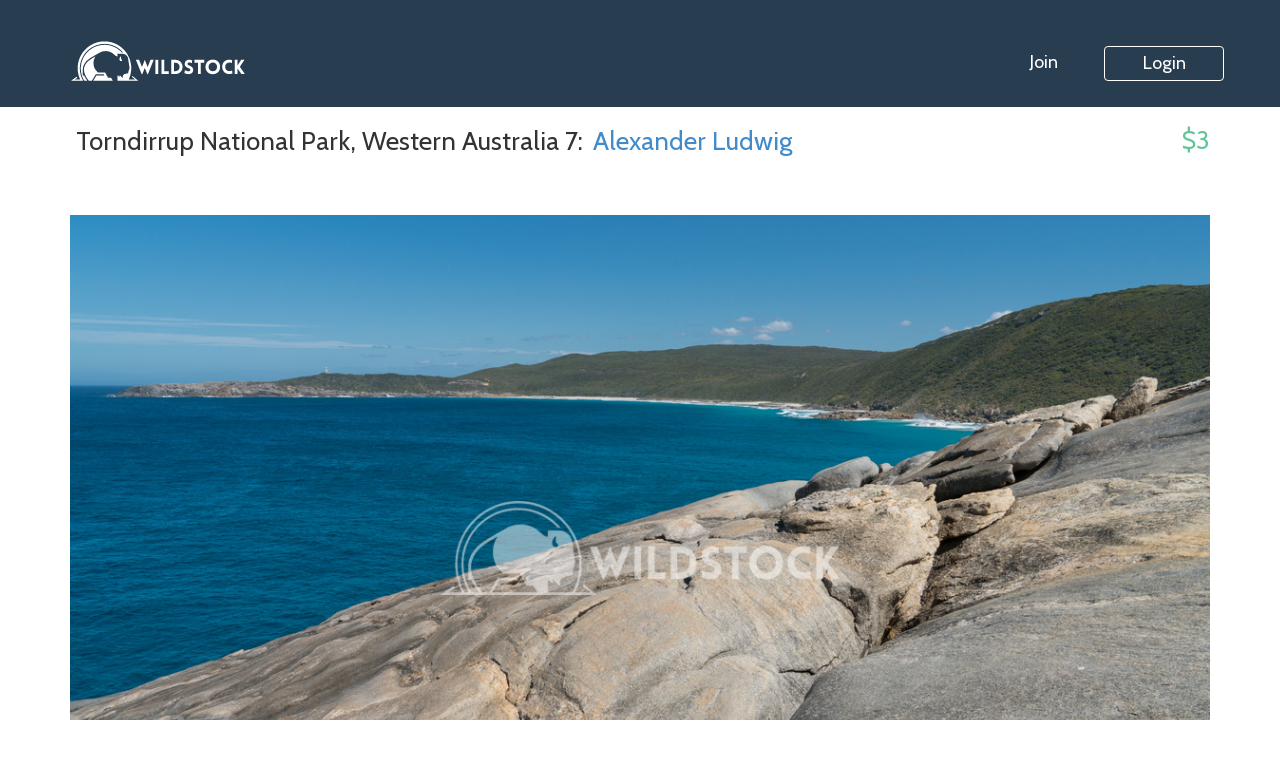

--- FILE ---
content_type: text/html; charset=utf-8
request_url: https://wildstock.com/stills/torndirrup-national-park-western-australia-7
body_size: 19617
content:
<!DOCTYPE html><html lang="en-us"><head>
<script type="text/javascript">window.NREUM||(NREUM={});NREUM.info={"beacon":"bam.nr-data.net","errorBeacon":"bam.nr-data.net","licenseKey":"c366ff1f92","applicationID":"15971626","transactionName":"cltcQRMLXgpXSh1HEF5QR1YVFx0VWldF","queueTime":1,"applicationTime":141,"agent":""}</script>
<script type="text/javascript">(window.NREUM||(NREUM={})).init={ajax:{deny_list:["bam.nr-data.net"]},feature_flags:["soft_nav"]};(window.NREUM||(NREUM={})).loader_config={licenseKey:"c366ff1f92",applicationID:"15971626",browserID:"15976856"};;/*! For license information please see nr-loader-rum-1.308.0.min.js.LICENSE.txt */
(()=>{var e,t,r={163:(e,t,r)=>{"use strict";r.d(t,{j:()=>E});var n=r(384),i=r(1741);var a=r(2555);r(860).K7.genericEvents;const s="experimental.resources",o="register",c=e=>{if(!e||"string"!=typeof e)return!1;try{document.createDocumentFragment().querySelector(e)}catch{return!1}return!0};var d=r(2614),u=r(944),l=r(8122);const f="[data-nr-mask]",g=e=>(0,l.a)(e,(()=>{const e={feature_flags:[],experimental:{allow_registered_children:!1,resources:!1},mask_selector:"*",block_selector:"[data-nr-block]",mask_input_options:{color:!1,date:!1,"datetime-local":!1,email:!1,month:!1,number:!1,range:!1,search:!1,tel:!1,text:!1,time:!1,url:!1,week:!1,textarea:!1,select:!1,password:!0}};return{ajax:{deny_list:void 0,block_internal:!0,enabled:!0,autoStart:!0},api:{get allow_registered_children(){return e.feature_flags.includes(o)||e.experimental.allow_registered_children},set allow_registered_children(t){e.experimental.allow_registered_children=t},duplicate_registered_data:!1},browser_consent_mode:{enabled:!1},distributed_tracing:{enabled:void 0,exclude_newrelic_header:void 0,cors_use_newrelic_header:void 0,cors_use_tracecontext_headers:void 0,allowed_origins:void 0},get feature_flags(){return e.feature_flags},set feature_flags(t){e.feature_flags=t},generic_events:{enabled:!0,autoStart:!0},harvest:{interval:30},jserrors:{enabled:!0,autoStart:!0},logging:{enabled:!0,autoStart:!0},metrics:{enabled:!0,autoStart:!0},obfuscate:void 0,page_action:{enabled:!0},page_view_event:{enabled:!0,autoStart:!0},page_view_timing:{enabled:!0,autoStart:!0},performance:{capture_marks:!1,capture_measures:!1,capture_detail:!0,resources:{get enabled(){return e.feature_flags.includes(s)||e.experimental.resources},set enabled(t){e.experimental.resources=t},asset_types:[],first_party_domains:[],ignore_newrelic:!0}},privacy:{cookies_enabled:!0},proxy:{assets:void 0,beacon:void 0},session:{expiresMs:d.wk,inactiveMs:d.BB},session_replay:{autoStart:!0,enabled:!1,preload:!1,sampling_rate:10,error_sampling_rate:100,collect_fonts:!1,inline_images:!1,fix_stylesheets:!0,mask_all_inputs:!0,get mask_text_selector(){return e.mask_selector},set mask_text_selector(t){c(t)?e.mask_selector="".concat(t,",").concat(f):""===t||null===t?e.mask_selector=f:(0,u.R)(5,t)},get block_class(){return"nr-block"},get ignore_class(){return"nr-ignore"},get mask_text_class(){return"nr-mask"},get block_selector(){return e.block_selector},set block_selector(t){c(t)?e.block_selector+=",".concat(t):""!==t&&(0,u.R)(6,t)},get mask_input_options(){return e.mask_input_options},set mask_input_options(t){t&&"object"==typeof t?e.mask_input_options={...t,password:!0}:(0,u.R)(7,t)}},session_trace:{enabled:!0,autoStart:!0},soft_navigations:{enabled:!0,autoStart:!0},spa:{enabled:!0,autoStart:!0},ssl:void 0,user_actions:{enabled:!0,elementAttributes:["id","className","tagName","type"]}}})());var p=r(6154),m=r(9324);let h=0;const v={buildEnv:m.F3,distMethod:m.Xs,version:m.xv,originTime:p.WN},b={consented:!1},y={appMetadata:{},get consented(){return this.session?.state?.consent||b.consented},set consented(e){b.consented=e},customTransaction:void 0,denyList:void 0,disabled:!1,harvester:void 0,isolatedBacklog:!1,isRecording:!1,loaderType:void 0,maxBytes:3e4,obfuscator:void 0,onerror:void 0,ptid:void 0,releaseIds:{},session:void 0,timeKeeper:void 0,registeredEntities:[],jsAttributesMetadata:{bytes:0},get harvestCount(){return++h}},_=e=>{const t=(0,l.a)(e,y),r=Object.keys(v).reduce((e,t)=>(e[t]={value:v[t],writable:!1,configurable:!0,enumerable:!0},e),{});return Object.defineProperties(t,r)};var w=r(5701);const x=e=>{const t=e.startsWith("http");e+="/",r.p=t?e:"https://"+e};var R=r(7836),k=r(3241);const A={accountID:void 0,trustKey:void 0,agentID:void 0,licenseKey:void 0,applicationID:void 0,xpid:void 0},S=e=>(0,l.a)(e,A),T=new Set;function E(e,t={},r,s){let{init:o,info:c,loader_config:d,runtime:u={},exposed:l=!0}=t;if(!c){const e=(0,n.pV)();o=e.init,c=e.info,d=e.loader_config}e.init=g(o||{}),e.loader_config=S(d||{}),c.jsAttributes??={},p.bv&&(c.jsAttributes.isWorker=!0),e.info=(0,a.D)(c);const f=e.init,m=[c.beacon,c.errorBeacon];T.has(e.agentIdentifier)||(f.proxy.assets&&(x(f.proxy.assets),m.push(f.proxy.assets)),f.proxy.beacon&&m.push(f.proxy.beacon),e.beacons=[...m],function(e){const t=(0,n.pV)();Object.getOwnPropertyNames(i.W.prototype).forEach(r=>{const n=i.W.prototype[r];if("function"!=typeof n||"constructor"===n)return;let a=t[r];e[r]&&!1!==e.exposed&&"micro-agent"!==e.runtime?.loaderType&&(t[r]=(...t)=>{const n=e[r](...t);return a?a(...t):n})})}(e),(0,n.US)("activatedFeatures",w.B)),u.denyList=[...f.ajax.deny_list||[],...f.ajax.block_internal?m:[]],u.ptid=e.agentIdentifier,u.loaderType=r,e.runtime=_(u),T.has(e.agentIdentifier)||(e.ee=R.ee.get(e.agentIdentifier),e.exposed=l,(0,k.W)({agentIdentifier:e.agentIdentifier,drained:!!w.B?.[e.agentIdentifier],type:"lifecycle",name:"initialize",feature:void 0,data:e.config})),T.add(e.agentIdentifier)}},384:(e,t,r)=>{"use strict";r.d(t,{NT:()=>s,US:()=>u,Zm:()=>o,bQ:()=>d,dV:()=>c,pV:()=>l});var n=r(6154),i=r(1863),a=r(1910);const s={beacon:"bam.nr-data.net",errorBeacon:"bam.nr-data.net"};function o(){return n.gm.NREUM||(n.gm.NREUM={}),void 0===n.gm.newrelic&&(n.gm.newrelic=n.gm.NREUM),n.gm.NREUM}function c(){let e=o();return e.o||(e.o={ST:n.gm.setTimeout,SI:n.gm.setImmediate||n.gm.setInterval,CT:n.gm.clearTimeout,XHR:n.gm.XMLHttpRequest,REQ:n.gm.Request,EV:n.gm.Event,PR:n.gm.Promise,MO:n.gm.MutationObserver,FETCH:n.gm.fetch,WS:n.gm.WebSocket},(0,a.i)(...Object.values(e.o))),e}function d(e,t){let r=o();r.initializedAgents??={},t.initializedAt={ms:(0,i.t)(),date:new Date},r.initializedAgents[e]=t}function u(e,t){o()[e]=t}function l(){return function(){let e=o();const t=e.info||{};e.info={beacon:s.beacon,errorBeacon:s.errorBeacon,...t}}(),function(){let e=o();const t=e.init||{};e.init={...t}}(),c(),function(){let e=o();const t=e.loader_config||{};e.loader_config={...t}}(),o()}},782:(e,t,r)=>{"use strict";r.d(t,{T:()=>n});const n=r(860).K7.pageViewTiming},860:(e,t,r)=>{"use strict";r.d(t,{$J:()=>u,K7:()=>c,P3:()=>d,XX:()=>i,Yy:()=>o,df:()=>a,qY:()=>n,v4:()=>s});const n="events",i="jserrors",a="browser/blobs",s="rum",o="browser/logs",c={ajax:"ajax",genericEvents:"generic_events",jserrors:i,logging:"logging",metrics:"metrics",pageAction:"page_action",pageViewEvent:"page_view_event",pageViewTiming:"page_view_timing",sessionReplay:"session_replay",sessionTrace:"session_trace",softNav:"soft_navigations",spa:"spa"},d={[c.pageViewEvent]:1,[c.pageViewTiming]:2,[c.metrics]:3,[c.jserrors]:4,[c.spa]:5,[c.ajax]:6,[c.sessionTrace]:7,[c.softNav]:8,[c.sessionReplay]:9,[c.logging]:10,[c.genericEvents]:11},u={[c.pageViewEvent]:s,[c.pageViewTiming]:n,[c.ajax]:n,[c.spa]:n,[c.softNav]:n,[c.metrics]:i,[c.jserrors]:i,[c.sessionTrace]:a,[c.sessionReplay]:a,[c.logging]:o,[c.genericEvents]:"ins"}},944:(e,t,r)=>{"use strict";r.d(t,{R:()=>i});var n=r(3241);function i(e,t){"function"==typeof console.debug&&(console.debug("New Relic Warning: https://github.com/newrelic/newrelic-browser-agent/blob/main/docs/warning-codes.md#".concat(e),t),(0,n.W)({agentIdentifier:null,drained:null,type:"data",name:"warn",feature:"warn",data:{code:e,secondary:t}}))}},1687:(e,t,r)=>{"use strict";r.d(t,{Ak:()=>d,Ze:()=>f,x3:()=>u});var n=r(3241),i=r(7836),a=r(3606),s=r(860),o=r(2646);const c={};function d(e,t){const r={staged:!1,priority:s.P3[t]||0};l(e),c[e].get(t)||c[e].set(t,r)}function u(e,t){e&&c[e]&&(c[e].get(t)&&c[e].delete(t),p(e,t,!1),c[e].size&&g(e))}function l(e){if(!e)throw new Error("agentIdentifier required");c[e]||(c[e]=new Map)}function f(e="",t="feature",r=!1){if(l(e),!e||!c[e].get(t)||r)return p(e,t);c[e].get(t).staged=!0,g(e)}function g(e){const t=Array.from(c[e]);t.every(([e,t])=>t.staged)&&(t.sort((e,t)=>e[1].priority-t[1].priority),t.forEach(([t])=>{c[e].delete(t),p(e,t)}))}function p(e,t,r=!0){const s=e?i.ee.get(e):i.ee,c=a.i.handlers;if(!s.aborted&&s.backlog&&c){if((0,n.W)({agentIdentifier:e,type:"lifecycle",name:"drain",feature:t}),r){const e=s.backlog[t],r=c[t];if(r){for(let t=0;e&&t<e.length;++t)m(e[t],r);Object.entries(r).forEach(([e,t])=>{Object.values(t||{}).forEach(t=>{t[0]?.on&&t[0]?.context()instanceof o.y&&t[0].on(e,t[1])})})}}s.isolatedBacklog||delete c[t],s.backlog[t]=null,s.emit("drain-"+t,[])}}function m(e,t){var r=e[1];Object.values(t[r]||{}).forEach(t=>{var r=e[0];if(t[0]===r){var n=t[1],i=e[3],a=e[2];n.apply(i,a)}})}},1738:(e,t,r)=>{"use strict";r.d(t,{U:()=>g,Y:()=>f});var n=r(3241),i=r(9908),a=r(1863),s=r(944),o=r(5701),c=r(3969),d=r(8362),u=r(860),l=r(4261);function f(e,t,r,a){const f=a||r;!f||f[e]&&f[e]!==d.d.prototype[e]||(f[e]=function(){(0,i.p)(c.xV,["API/"+e+"/called"],void 0,u.K7.metrics,r.ee),(0,n.W)({agentIdentifier:r.agentIdentifier,drained:!!o.B?.[r.agentIdentifier],type:"data",name:"api",feature:l.Pl+e,data:{}});try{return t.apply(this,arguments)}catch(e){(0,s.R)(23,e)}})}function g(e,t,r,n,s){const o=e.info;null===r?delete o.jsAttributes[t]:o.jsAttributes[t]=r,(s||null===r)&&(0,i.p)(l.Pl+n,[(0,a.t)(),t,r],void 0,"session",e.ee)}},1741:(e,t,r)=>{"use strict";r.d(t,{W:()=>a});var n=r(944),i=r(4261);class a{#e(e,...t){if(this[e]!==a.prototype[e])return this[e](...t);(0,n.R)(35,e)}addPageAction(e,t){return this.#e(i.hG,e,t)}register(e){return this.#e(i.eY,e)}recordCustomEvent(e,t){return this.#e(i.fF,e,t)}setPageViewName(e,t){return this.#e(i.Fw,e,t)}setCustomAttribute(e,t,r){return this.#e(i.cD,e,t,r)}noticeError(e,t){return this.#e(i.o5,e,t)}setUserId(e,t=!1){return this.#e(i.Dl,e,t)}setApplicationVersion(e){return this.#e(i.nb,e)}setErrorHandler(e){return this.#e(i.bt,e)}addRelease(e,t){return this.#e(i.k6,e,t)}log(e,t){return this.#e(i.$9,e,t)}start(){return this.#e(i.d3)}finished(e){return this.#e(i.BL,e)}recordReplay(){return this.#e(i.CH)}pauseReplay(){return this.#e(i.Tb)}addToTrace(e){return this.#e(i.U2,e)}setCurrentRouteName(e){return this.#e(i.PA,e)}interaction(e){return this.#e(i.dT,e)}wrapLogger(e,t,r){return this.#e(i.Wb,e,t,r)}measure(e,t){return this.#e(i.V1,e,t)}consent(e){return this.#e(i.Pv,e)}}},1863:(e,t,r)=>{"use strict";function n(){return Math.floor(performance.now())}r.d(t,{t:()=>n})},1910:(e,t,r)=>{"use strict";r.d(t,{i:()=>a});var n=r(944);const i=new Map;function a(...e){return e.every(e=>{if(i.has(e))return i.get(e);const t="function"==typeof e?e.toString():"",r=t.includes("[native code]"),a=t.includes("nrWrapper");return r||a||(0,n.R)(64,e?.name||t),i.set(e,r),r})}},2555:(e,t,r)=>{"use strict";r.d(t,{D:()=>o,f:()=>s});var n=r(384),i=r(8122);const a={beacon:n.NT.beacon,errorBeacon:n.NT.errorBeacon,licenseKey:void 0,applicationID:void 0,sa:void 0,queueTime:void 0,applicationTime:void 0,ttGuid:void 0,user:void 0,account:void 0,product:void 0,extra:void 0,jsAttributes:{},userAttributes:void 0,atts:void 0,transactionName:void 0,tNamePlain:void 0};function s(e){try{return!!e.licenseKey&&!!e.errorBeacon&&!!e.applicationID}catch(e){return!1}}const o=e=>(0,i.a)(e,a)},2614:(e,t,r)=>{"use strict";r.d(t,{BB:()=>s,H3:()=>n,g:()=>d,iL:()=>c,tS:()=>o,uh:()=>i,wk:()=>a});const n="NRBA",i="SESSION",a=144e5,s=18e5,o={STARTED:"session-started",PAUSE:"session-pause",RESET:"session-reset",RESUME:"session-resume",UPDATE:"session-update"},c={SAME_TAB:"same-tab",CROSS_TAB:"cross-tab"},d={OFF:0,FULL:1,ERROR:2}},2646:(e,t,r)=>{"use strict";r.d(t,{y:()=>n});class n{constructor(e){this.contextId=e}}},2843:(e,t,r)=>{"use strict";r.d(t,{G:()=>a,u:()=>i});var n=r(3878);function i(e,t=!1,r,i){(0,n.DD)("visibilitychange",function(){if(t)return void("hidden"===document.visibilityState&&e());e(document.visibilityState)},r,i)}function a(e,t,r){(0,n.sp)("pagehide",e,t,r)}},3241:(e,t,r)=>{"use strict";r.d(t,{W:()=>a});var n=r(6154);const i="newrelic";function a(e={}){try{n.gm.dispatchEvent(new CustomEvent(i,{detail:e}))}catch(e){}}},3606:(e,t,r)=>{"use strict";r.d(t,{i:()=>a});var n=r(9908);a.on=s;var i=a.handlers={};function a(e,t,r,a){s(a||n.d,i,e,t,r)}function s(e,t,r,i,a){a||(a="feature"),e||(e=n.d);var s=t[a]=t[a]||{};(s[r]=s[r]||[]).push([e,i])}},3878:(e,t,r)=>{"use strict";function n(e,t){return{capture:e,passive:!1,signal:t}}function i(e,t,r=!1,i){window.addEventListener(e,t,n(r,i))}function a(e,t,r=!1,i){document.addEventListener(e,t,n(r,i))}r.d(t,{DD:()=>a,jT:()=>n,sp:()=>i})},3969:(e,t,r)=>{"use strict";r.d(t,{TZ:()=>n,XG:()=>o,rs:()=>i,xV:()=>s,z_:()=>a});const n=r(860).K7.metrics,i="sm",a="cm",s="storeSupportabilityMetrics",o="storeEventMetrics"},4234:(e,t,r)=>{"use strict";r.d(t,{W:()=>a});var n=r(7836),i=r(1687);class a{constructor(e,t){this.agentIdentifier=e,this.ee=n.ee.get(e),this.featureName=t,this.blocked=!1}deregisterDrain(){(0,i.x3)(this.agentIdentifier,this.featureName)}}},4261:(e,t,r)=>{"use strict";r.d(t,{$9:()=>d,BL:()=>o,CH:()=>g,Dl:()=>_,Fw:()=>y,PA:()=>h,Pl:()=>n,Pv:()=>k,Tb:()=>l,U2:()=>a,V1:()=>R,Wb:()=>x,bt:()=>b,cD:()=>v,d3:()=>w,dT:()=>c,eY:()=>p,fF:()=>f,hG:()=>i,k6:()=>s,nb:()=>m,o5:()=>u});const n="api-",i="addPageAction",a="addToTrace",s="addRelease",o="finished",c="interaction",d="log",u="noticeError",l="pauseReplay",f="recordCustomEvent",g="recordReplay",p="register",m="setApplicationVersion",h="setCurrentRouteName",v="setCustomAttribute",b="setErrorHandler",y="setPageViewName",_="setUserId",w="start",x="wrapLogger",R="measure",k="consent"},5289:(e,t,r)=>{"use strict";r.d(t,{GG:()=>s,Qr:()=>c,sB:()=>o});var n=r(3878),i=r(6389);function a(){return"undefined"==typeof document||"complete"===document.readyState}function s(e,t){if(a())return e();const r=(0,i.J)(e),s=setInterval(()=>{a()&&(clearInterval(s),r())},500);(0,n.sp)("load",r,t)}function o(e){if(a())return e();(0,n.DD)("DOMContentLoaded",e)}function c(e){if(a())return e();(0,n.sp)("popstate",e)}},5607:(e,t,r)=>{"use strict";r.d(t,{W:()=>n});const n=(0,r(9566).bz)()},5701:(e,t,r)=>{"use strict";r.d(t,{B:()=>a,t:()=>s});var n=r(3241);const i=new Set,a={};function s(e,t){const r=t.agentIdentifier;a[r]??={},e&&"object"==typeof e&&(i.has(r)||(t.ee.emit("rumresp",[e]),a[r]=e,i.add(r),(0,n.W)({agentIdentifier:r,loaded:!0,drained:!0,type:"lifecycle",name:"load",feature:void 0,data:e})))}},6154:(e,t,r)=>{"use strict";r.d(t,{OF:()=>c,RI:()=>i,WN:()=>u,bv:()=>a,eN:()=>l,gm:()=>s,mw:()=>o,sb:()=>d});var n=r(1863);const i="undefined"!=typeof window&&!!window.document,a="undefined"!=typeof WorkerGlobalScope&&("undefined"!=typeof self&&self instanceof WorkerGlobalScope&&self.navigator instanceof WorkerNavigator||"undefined"!=typeof globalThis&&globalThis instanceof WorkerGlobalScope&&globalThis.navigator instanceof WorkerNavigator),s=i?window:"undefined"!=typeof WorkerGlobalScope&&("undefined"!=typeof self&&self instanceof WorkerGlobalScope&&self||"undefined"!=typeof globalThis&&globalThis instanceof WorkerGlobalScope&&globalThis),o=Boolean("hidden"===s?.document?.visibilityState),c=/iPad|iPhone|iPod/.test(s.navigator?.userAgent),d=c&&"undefined"==typeof SharedWorker,u=((()=>{const e=s.navigator?.userAgent?.match(/Firefox[/\s](\d+\.\d+)/);Array.isArray(e)&&e.length>=2&&e[1]})(),Date.now()-(0,n.t)()),l=()=>"undefined"!=typeof PerformanceNavigationTiming&&s?.performance?.getEntriesByType("navigation")?.[0]?.responseStart},6389:(e,t,r)=>{"use strict";function n(e,t=500,r={}){const n=r?.leading||!1;let i;return(...r)=>{n&&void 0===i&&(e.apply(this,r),i=setTimeout(()=>{i=clearTimeout(i)},t)),n||(clearTimeout(i),i=setTimeout(()=>{e.apply(this,r)},t))}}function i(e){let t=!1;return(...r)=>{t||(t=!0,e.apply(this,r))}}r.d(t,{J:()=>i,s:()=>n})},6630:(e,t,r)=>{"use strict";r.d(t,{T:()=>n});const n=r(860).K7.pageViewEvent},7699:(e,t,r)=>{"use strict";r.d(t,{It:()=>a,KC:()=>o,No:()=>i,qh:()=>s});var n=r(860);const i=16e3,a=1e6,s="SESSION_ERROR",o={[n.K7.logging]:!0,[n.K7.genericEvents]:!1,[n.K7.jserrors]:!1,[n.K7.ajax]:!1}},7836:(e,t,r)=>{"use strict";r.d(t,{P:()=>o,ee:()=>c});var n=r(384),i=r(8990),a=r(2646),s=r(5607);const o="nr@context:".concat(s.W),c=function e(t,r){var n={},s={},u={},l=!1;try{l=16===r.length&&d.initializedAgents?.[r]?.runtime.isolatedBacklog}catch(e){}var f={on:p,addEventListener:p,removeEventListener:function(e,t){var r=n[e];if(!r)return;for(var i=0;i<r.length;i++)r[i]===t&&r.splice(i,1)},emit:function(e,r,n,i,a){!1!==a&&(a=!0);if(c.aborted&&!i)return;t&&a&&t.emit(e,r,n);var o=g(n);m(e).forEach(e=>{e.apply(o,r)});var d=v()[s[e]];d&&d.push([f,e,r,o]);return o},get:h,listeners:m,context:g,buffer:function(e,t){const r=v();if(t=t||"feature",f.aborted)return;Object.entries(e||{}).forEach(([e,n])=>{s[n]=t,t in r||(r[t]=[])})},abort:function(){f._aborted=!0,Object.keys(f.backlog).forEach(e=>{delete f.backlog[e]})},isBuffering:function(e){return!!v()[s[e]]},debugId:r,backlog:l?{}:t&&"object"==typeof t.backlog?t.backlog:{},isolatedBacklog:l};return Object.defineProperty(f,"aborted",{get:()=>{let e=f._aborted||!1;return e||(t&&(e=t.aborted),e)}}),f;function g(e){return e&&e instanceof a.y?e:e?(0,i.I)(e,o,()=>new a.y(o)):new a.y(o)}function p(e,t){n[e]=m(e).concat(t)}function m(e){return n[e]||[]}function h(t){return u[t]=u[t]||e(f,t)}function v(){return f.backlog}}(void 0,"globalEE"),d=(0,n.Zm)();d.ee||(d.ee=c)},8122:(e,t,r)=>{"use strict";r.d(t,{a:()=>i});var n=r(944);function i(e,t){try{if(!e||"object"!=typeof e)return(0,n.R)(3);if(!t||"object"!=typeof t)return(0,n.R)(4);const r=Object.create(Object.getPrototypeOf(t),Object.getOwnPropertyDescriptors(t)),a=0===Object.keys(r).length?e:r;for(let s in a)if(void 0!==e[s])try{if(null===e[s]){r[s]=null;continue}Array.isArray(e[s])&&Array.isArray(t[s])?r[s]=Array.from(new Set([...e[s],...t[s]])):"object"==typeof e[s]&&"object"==typeof t[s]?r[s]=i(e[s],t[s]):r[s]=e[s]}catch(e){r[s]||(0,n.R)(1,e)}return r}catch(e){(0,n.R)(2,e)}}},8362:(e,t,r)=>{"use strict";r.d(t,{d:()=>a});var n=r(9566),i=r(1741);class a extends i.W{agentIdentifier=(0,n.LA)(16)}},8374:(e,t,r)=>{r.nc=(()=>{try{return document?.currentScript?.nonce}catch(e){}return""})()},8990:(e,t,r)=>{"use strict";r.d(t,{I:()=>i});var n=Object.prototype.hasOwnProperty;function i(e,t,r){if(n.call(e,t))return e[t];var i=r();if(Object.defineProperty&&Object.keys)try{return Object.defineProperty(e,t,{value:i,writable:!0,enumerable:!1}),i}catch(e){}return e[t]=i,i}},9324:(e,t,r)=>{"use strict";r.d(t,{F3:()=>i,Xs:()=>a,xv:()=>n});const n="1.308.0",i="PROD",a="CDN"},9566:(e,t,r)=>{"use strict";r.d(t,{LA:()=>o,bz:()=>s});var n=r(6154);const i="xxxxxxxx-xxxx-4xxx-yxxx-xxxxxxxxxxxx";function a(e,t){return e?15&e[t]:16*Math.random()|0}function s(){const e=n.gm?.crypto||n.gm?.msCrypto;let t,r=0;return e&&e.getRandomValues&&(t=e.getRandomValues(new Uint8Array(30))),i.split("").map(e=>"x"===e?a(t,r++).toString(16):"y"===e?(3&a()|8).toString(16):e).join("")}function o(e){const t=n.gm?.crypto||n.gm?.msCrypto;let r,i=0;t&&t.getRandomValues&&(r=t.getRandomValues(new Uint8Array(e)));const s=[];for(var o=0;o<e;o++)s.push(a(r,i++).toString(16));return s.join("")}},9908:(e,t,r)=>{"use strict";r.d(t,{d:()=>n,p:()=>i});var n=r(7836).ee.get("handle");function i(e,t,r,i,a){a?(a.buffer([e],i),a.emit(e,t,r)):(n.buffer([e],i),n.emit(e,t,r))}}},n={};function i(e){var t=n[e];if(void 0!==t)return t.exports;var a=n[e]={exports:{}};return r[e](a,a.exports,i),a.exports}i.m=r,i.d=(e,t)=>{for(var r in t)i.o(t,r)&&!i.o(e,r)&&Object.defineProperty(e,r,{enumerable:!0,get:t[r]})},i.f={},i.e=e=>Promise.all(Object.keys(i.f).reduce((t,r)=>(i.f[r](e,t),t),[])),i.u=e=>"nr-rum-1.308.0.min.js",i.o=(e,t)=>Object.prototype.hasOwnProperty.call(e,t),e={},t="NRBA-1.308.0.PROD:",i.l=(r,n,a,s)=>{if(e[r])e[r].push(n);else{var o,c;if(void 0!==a)for(var d=document.getElementsByTagName("script"),u=0;u<d.length;u++){var l=d[u];if(l.getAttribute("src")==r||l.getAttribute("data-webpack")==t+a){o=l;break}}if(!o){c=!0;var f={296:"sha512-+MIMDsOcckGXa1EdWHqFNv7P+JUkd5kQwCBr3KE6uCvnsBNUrdSt4a/3/L4j4TxtnaMNjHpza2/erNQbpacJQA=="};(o=document.createElement("script")).charset="utf-8",i.nc&&o.setAttribute("nonce",i.nc),o.setAttribute("data-webpack",t+a),o.src=r,0!==o.src.indexOf(window.location.origin+"/")&&(o.crossOrigin="anonymous"),f[s]&&(o.integrity=f[s])}e[r]=[n];var g=(t,n)=>{o.onerror=o.onload=null,clearTimeout(p);var i=e[r];if(delete e[r],o.parentNode&&o.parentNode.removeChild(o),i&&i.forEach(e=>e(n)),t)return t(n)},p=setTimeout(g.bind(null,void 0,{type:"timeout",target:o}),12e4);o.onerror=g.bind(null,o.onerror),o.onload=g.bind(null,o.onload),c&&document.head.appendChild(o)}},i.r=e=>{"undefined"!=typeof Symbol&&Symbol.toStringTag&&Object.defineProperty(e,Symbol.toStringTag,{value:"Module"}),Object.defineProperty(e,"__esModule",{value:!0})},i.p="https://js-agent.newrelic.com/",(()=>{var e={374:0,840:0};i.f.j=(t,r)=>{var n=i.o(e,t)?e[t]:void 0;if(0!==n)if(n)r.push(n[2]);else{var a=new Promise((r,i)=>n=e[t]=[r,i]);r.push(n[2]=a);var s=i.p+i.u(t),o=new Error;i.l(s,r=>{if(i.o(e,t)&&(0!==(n=e[t])&&(e[t]=void 0),n)){var a=r&&("load"===r.type?"missing":r.type),s=r&&r.target&&r.target.src;o.message="Loading chunk "+t+" failed: ("+a+": "+s+")",o.name="ChunkLoadError",o.type=a,o.request=s,n[1](o)}},"chunk-"+t,t)}};var t=(t,r)=>{var n,a,[s,o,c]=r,d=0;if(s.some(t=>0!==e[t])){for(n in o)i.o(o,n)&&(i.m[n]=o[n]);if(c)c(i)}for(t&&t(r);d<s.length;d++)a=s[d],i.o(e,a)&&e[a]&&e[a][0](),e[a]=0},r=self["webpackChunk:NRBA-1.308.0.PROD"]=self["webpackChunk:NRBA-1.308.0.PROD"]||[];r.forEach(t.bind(null,0)),r.push=t.bind(null,r.push.bind(r))})(),(()=>{"use strict";i(8374);var e=i(8362),t=i(860);const r=Object.values(t.K7);var n=i(163);var a=i(9908),s=i(1863),o=i(4261),c=i(1738);var d=i(1687),u=i(4234),l=i(5289),f=i(6154),g=i(944),p=i(384);const m=e=>f.RI&&!0===e?.privacy.cookies_enabled;function h(e){return!!(0,p.dV)().o.MO&&m(e)&&!0===e?.session_trace.enabled}var v=i(6389),b=i(7699);class y extends u.W{constructor(e,t){super(e.agentIdentifier,t),this.agentRef=e,this.abortHandler=void 0,this.featAggregate=void 0,this.loadedSuccessfully=void 0,this.onAggregateImported=new Promise(e=>{this.loadedSuccessfully=e}),this.deferred=Promise.resolve(),!1===e.init[this.featureName].autoStart?this.deferred=new Promise((t,r)=>{this.ee.on("manual-start-all",(0,v.J)(()=>{(0,d.Ak)(e.agentIdentifier,this.featureName),t()}))}):(0,d.Ak)(e.agentIdentifier,t)}importAggregator(e,t,r={}){if(this.featAggregate)return;const n=async()=>{let n;await this.deferred;try{if(m(e.init)){const{setupAgentSession:t}=await i.e(296).then(i.bind(i,3305));n=t(e)}}catch(e){(0,g.R)(20,e),this.ee.emit("internal-error",[e]),(0,a.p)(b.qh,[e],void 0,this.featureName,this.ee)}try{if(!this.#t(this.featureName,n,e.init))return(0,d.Ze)(this.agentIdentifier,this.featureName),void this.loadedSuccessfully(!1);const{Aggregate:i}=await t();this.featAggregate=new i(e,r),e.runtime.harvester.initializedAggregates.push(this.featAggregate),this.loadedSuccessfully(!0)}catch(e){(0,g.R)(34,e),this.abortHandler?.(),(0,d.Ze)(this.agentIdentifier,this.featureName,!0),this.loadedSuccessfully(!1),this.ee&&this.ee.abort()}};f.RI?(0,l.GG)(()=>n(),!0):n()}#t(e,r,n){if(this.blocked)return!1;switch(e){case t.K7.sessionReplay:return h(n)&&!!r;case t.K7.sessionTrace:return!!r;default:return!0}}}var _=i(6630),w=i(2614),x=i(3241);class R extends y{static featureName=_.T;constructor(e){var t;super(e,_.T),this.setupInspectionEvents(e.agentIdentifier),t=e,(0,c.Y)(o.Fw,function(e,r){"string"==typeof e&&("/"!==e.charAt(0)&&(e="/"+e),t.runtime.customTransaction=(r||"http://custom.transaction")+e,(0,a.p)(o.Pl+o.Fw,[(0,s.t)()],void 0,void 0,t.ee))},t),this.importAggregator(e,()=>i.e(296).then(i.bind(i,3943)))}setupInspectionEvents(e){const t=(t,r)=>{t&&(0,x.W)({agentIdentifier:e,timeStamp:t.timeStamp,loaded:"complete"===t.target.readyState,type:"window",name:r,data:t.target.location+""})};(0,l.sB)(e=>{t(e,"DOMContentLoaded")}),(0,l.GG)(e=>{t(e,"load")}),(0,l.Qr)(e=>{t(e,"navigate")}),this.ee.on(w.tS.UPDATE,(t,r)=>{(0,x.W)({agentIdentifier:e,type:"lifecycle",name:"session",data:r})})}}class k extends e.d{constructor(e){var t;(super(),f.gm)?(this.features={},(0,p.bQ)(this.agentIdentifier,this),this.desiredFeatures=new Set(e.features||[]),this.desiredFeatures.add(R),(0,n.j)(this,e,e.loaderType||"agent"),t=this,(0,c.Y)(o.cD,function(e,r,n=!1){if("string"==typeof e){if(["string","number","boolean"].includes(typeof r)||null===r)return(0,c.U)(t,e,r,o.cD,n);(0,g.R)(40,typeof r)}else(0,g.R)(39,typeof e)},t),function(e){(0,c.Y)(o.Dl,function(t,r=!1){if("string"!=typeof t&&null!==t)return void(0,g.R)(41,typeof t);const n=e.info.jsAttributes["enduser.id"];r&&null!=n&&n!==t?(0,a.p)(o.Pl+"setUserIdAndResetSession",[t],void 0,"session",e.ee):(0,c.U)(e,"enduser.id",t,o.Dl,!0)},e)}(this),function(e){(0,c.Y)(o.nb,function(t){if("string"==typeof t||null===t)return(0,c.U)(e,"application.version",t,o.nb,!1);(0,g.R)(42,typeof t)},e)}(this),function(e){(0,c.Y)(o.d3,function(){e.ee.emit("manual-start-all")},e)}(this),function(e){(0,c.Y)(o.Pv,function(t=!0){if("boolean"==typeof t){if((0,a.p)(o.Pl+o.Pv,[t],void 0,"session",e.ee),e.runtime.consented=t,t){const t=e.features.page_view_event;t.onAggregateImported.then(e=>{const r=t.featAggregate;e&&!r.sentRum&&r.sendRum()})}}else(0,g.R)(65,typeof t)},e)}(this),this.run()):(0,g.R)(21)}get config(){return{info:this.info,init:this.init,loader_config:this.loader_config,runtime:this.runtime}}get api(){return this}run(){try{const e=function(e){const t={};return r.forEach(r=>{t[r]=!!e[r]?.enabled}),t}(this.init),n=[...this.desiredFeatures];n.sort((e,r)=>t.P3[e.featureName]-t.P3[r.featureName]),n.forEach(r=>{if(!e[r.featureName]&&r.featureName!==t.K7.pageViewEvent)return;if(r.featureName===t.K7.spa)return void(0,g.R)(67);const n=function(e){switch(e){case t.K7.ajax:return[t.K7.jserrors];case t.K7.sessionTrace:return[t.K7.ajax,t.K7.pageViewEvent];case t.K7.sessionReplay:return[t.K7.sessionTrace];case t.K7.pageViewTiming:return[t.K7.pageViewEvent];default:return[]}}(r.featureName).filter(e=>!(e in this.features));n.length>0&&(0,g.R)(36,{targetFeature:r.featureName,missingDependencies:n}),this.features[r.featureName]=new r(this)})}catch(e){(0,g.R)(22,e);for(const e in this.features)this.features[e].abortHandler?.();const t=(0,p.Zm)();delete t.initializedAgents[this.agentIdentifier]?.features,delete this.sharedAggregator;return t.ee.get(this.agentIdentifier).abort(),!1}}}var A=i(2843),S=i(782);class T extends y{static featureName=S.T;constructor(e){super(e,S.T),f.RI&&((0,A.u)(()=>(0,a.p)("docHidden",[(0,s.t)()],void 0,S.T,this.ee),!0),(0,A.G)(()=>(0,a.p)("winPagehide",[(0,s.t)()],void 0,S.T,this.ee)),this.importAggregator(e,()=>i.e(296).then(i.bind(i,2117))))}}var E=i(3969);class I extends y{static featureName=E.TZ;constructor(e){super(e,E.TZ),f.RI&&document.addEventListener("securitypolicyviolation",e=>{(0,a.p)(E.xV,["Generic/CSPViolation/Detected"],void 0,this.featureName,this.ee)}),this.importAggregator(e,()=>i.e(296).then(i.bind(i,9623)))}}new k({features:[R,T,I],loaderType:"lite"})})()})();</script><title>Torndirrup National Park, Western Australia 7 - Wildstock</title><link href="//fonts.googleapis.com/css?family=Cabin:400,700|Raleway:200,300,400,500,600|Open+Sans:400,700" rel="stylesheet" type="text/css" /><link href="https://wildstock.com/stills/torndirrup-national-park-western-australia-7" hreflang="en-us" rel="alternate" /><meta content="en-us" http-equiv="content-language" /><link rel="stylesheet" media="all" href="https://d2vhogeykex6cj.cloudfront.net/assets/application-1bd677cd1b7e85bc6eb23dc64f4988de.css" /><script src="https://d2vhogeykex6cj.cloudfront.net/assets/application-043ab371a7dc4c5a01dd56ce27d81d52.js"></script><script src="https://js.stripe.com/v2/"></script><script>!function(f,b,e,v,n,t,s)
{if(f.fbq)return;n=f.fbq=function(){n.callMethod?
    n.callMethod.apply(n,arguments):n.queue.push(arguments)};
  if(!f._fbq)f._fbq=n;n.push=n;n.loaded=!0;n.version='2.0';
  n.queue=[];t=b.createElement(e);t.async=!0;
  t.src=v;s=b.getElementsByTagName(e)[0];
  s.parentNode.insertBefore(t,s)}(window,document,'script',
    'https://connect.facebook.net/en_US/fbevents.js');
fbq('init', "1907112589598904");
fbq('track', 'PageView');</script><link rel="shortcut icon" type="image/x-icon" href="https://d2vhogeykex6cj.cloudfront.net/assets/favicon-0ec5afd2e147b14501e6e17619c5f1bd.ico" /><meta name="csrf-param" content="authenticity_token" />
<meta name="csrf-token" content="fDbegLpaYqtMxTDHTw8+nfv8MsVHGJ4elBL4A9KGMOjvxGyCC8r0+gc54pUNYGFPHKPbcwrZPmQFjQfkekrzuA==" /><meta content="https://d2vhogeykex6cj.cloudfront.net/media/1977/3dff6ee5e2a81c1344886cba050258513763d179/Australia_WA_TorndirrupNP_Coast7.jpg?1531860121" property="og:image" /><meta content="https://d2vhogeykex6cj.cloudfront.net/media/1977/3dff6ee5e2a81c1344886cba050258513763d179/Australia_WA_TorndirrupNP_Coast7.jpg?1531860121" name="twitter:image" /><meta content="width=device-width, initial-scale=1, maximum-scale=1, user-scalable=no" name="viewport" /><meta content="406073513125987" property="fb:app_id" /><meta content="summary_large_image" name="twitter:card" /><meta content="@wildstock" name="twitter:site" /><meta content="Torndirrup National Park, Western Australia 7" name="twitter:title" /><meta content="Coastal landscape within the amazing Torndirrup National Park close to Albany, Western Australia" name="twitter:text:description" /><meta content="stills, Ocean, Oceania, albany, torndirrup, national park, travel, tourism, australia, nature, landscape, coastline, scenery, scenic, down under, western australia, travel destination, vacations, destination, beauty in nature, cliff, coast, coastal, countryside, ecosystem, environment, natural, non-urban, ocean, outdoor, panorama, panoramic, rocks, sea, shore, surge, water, wilderness, day, summer, bay, biosphere, biotope, cove, habitat, lagoon, shoreline, seascape, seashore, seaside, sky, clouds, " name="twitter:keywords" /><meta content="product" property="og:type" /><meta content="https://wildstock.com/stills/torndirrup-national-park-western-australia-7" property="og:url" /><meta content="Coastal landscape within the amazing Torndirrup National Park close to Albany, Western Australia" property="og:description" /><meta content="Torndirrup National Park, Western Australia 7" property="og:title" /><meta content="3.0" property="product:price:amount" /><meta content="USD" property="product:price:currency" /><meta content="Stills" property="product:category" /><meta content="true" property="product:is_product_shareable" /><meta content="stills, Ocean, Oceania, albany, torndirrup, national park, travel, tourism, australia, nature, landscape, coastline, scenery, scenic, down under, western australia, travel destination, vacations, destination, beauty in nature, cliff, coast, coastal, countryside, ecosystem, environment, natural, non-urban, ocean, outdoor, panorama, panoramic, rocks, sea, shore, surge, water, wilderness, day, summer, bay, biosphere, biotope, cove, habitat, lagoon, shoreline, seascape, seashore, seaside, sky, clouds, " property="keywords" /><meta content="Coastal landscape within the amazing Torndirrup National Park close to Albany, Western Australia" property="description" /><meta content="stills, Ocean, Oceania, albany, torndirrup, national park, travel, tourism, australia, nature, landscape, coastline, scenery, scenic, down under, western australia, travel destination, vacations, destination, beauty in nature, cliff, coast, coastal, countryside, ecosystem, environment, natural, non-urban, ocean, outdoor, panorama, panoramic, rocks, sea, shore, surge, water, wilderness, day, summer, bay, biosphere, biotope, cove, habitat, lagoon, shoreline, seascape, seashore, seaside, sky, clouds, " name="keywords" /><meta content="Coastal landscape within the amazing Torndirrup National Park close to Albany, Western Australia" name="description" /></head><body class="products"><div class="flash" id="flash"><p></p></div><div id="wrapper"><div id="sidebar-wrapper"><ul class="sidebar-nav"><li><a href="/explore?q%5Bcategories%5D=stills">explore</a><a aria-controls="subcategories" aria-expanded="false" class="expand collapsed" data-toggle="collapse" href="#subcategories"></a><ul class="sidebar-nav nested collapse" id="subcategories"><a href="/explore?q%5Bcategories%5D=stills&amp;q%5Bgroup%5D=featured">Featured</a><a href="/explore?q%5Bcategories%5D=stills&amp;q%5Bgroup%5D=popular">Popular</a><a href="/explore?q%5Bcategories%5D=stills&amp;q%5Bgroup%5D=location">Location</a></ul></li><li><a data-toggle="modal" data-dismiss="collapse" href="#join-modal">join</a></li><li><a data-toggle="modal" data-dismiss="collapse" href="#login-modal">login</a></li></ul></div><div id="page-content-wrapper"><nav class="navbar navbar-default main-header"><div class="container"><div class="header-logo-mobile hidden-lg hidden-md"><a href="https://wildstock.com/"><img class="logo" src="//wildstock.com/assets/home_bottom_icon-bfe7bd007d6de78492bab6838a927850.svg" alt="Home bottom icon" /></a></div><div class="navbar-header"><button class="navbar-toggle" type="button"><span class="sr-only">Toggle navigation</span><span class="icon-bar"></span><span class="icon-bar"></span><span class="icon-bar"></span></button><a class="hidden-xs hidden-sm" href="https://wildstock.com/"><img class="logo" src="//wildstock.com/assets/bright-logo-c4c5b08e75bb072f1a1a2c3e073cd57c.svg" alt="Bright logo" /></a></div><ul class="links nav navbar-nav navbar-right hidden-xs hidden-sm text-3 "><li><a class="text-3 join" data-toggle="modal" href="#join-modal">Join</a></li><li><a class="btn btn-white text-3 login" data-toggle="modal" href="#login-modal">Login</a></li></ul></div></nav><div id="main-content"><div class="container"><div class="prerendered" id="pdp-modal"><div data-react-class="ProductSliderItem" data-react-props="{&quot;product&quot;:{&quot;id&quot;:2030,&quot;name&quot;:&quot;Torndirrup National Park, Western Australia 7&quot;,&quot;slug&quot;:&quot;torndirrup-national-park-western-australia-7&quot;,&quot;description&quot;:&quot;Coastal landscape within the amazing Torndirrup National Park close to Albany, Western Australia&quot;,&quot;price&quot;:&quot;3.0&quot;,&quot;giving&quot;:&quot;10.0&quot;,&quot;metadata&quot;:[{&quot;name&quot;:&quot;resolution&quot;,&quot;value&quot;:&quot;7562x5044&quot;,&quot;schema_key&quot;:&quot;width&quot;},{&quot;name&quot;:&quot;size&quot;,&quot;value&quot;:&quot;27.1 MB&quot;,&quot;schema_key&quot;:&quot;contentSize&quot;},{&quot;name&quot;:&quot;focal length&quot;,&quot;value&quot;:&quot;24mm&quot;,&quot;schema_key&quot;:&quot;exifData&quot;},{&quot;name&quot;:&quot;aperture&quot;,&quot;value&quot;:13.0,&quot;schema_key&quot;:&quot;exifData&quot;},{&quot;name&quot;:&quot;iso&quot;,&quot;value&quot;:200,&quot;schema_key&quot;:&quot;exifData&quot;},{&quot;name&quot;:&quot;shutter speed&quot;,&quot;value&quot;:&quot;1/399&quot;,&quot;schema_key&quot;:&quot;contentReferenceTime&quot;},{&quot;name&quot;:&quot;color space&quot;,&quot;value&quot;:&quot;RGB&quot;,&quot;schema_key&quot;:&quot;accessMode&quot;},{&quot;name&quot;:&quot;camera model&quot;,&quot;value&quot;:&quot;ILCE-7RM2&quot;,&quot;schema_key&quot;:&quot;exifData&quot;},{&quot;name&quot;:&quot;Location/GPS&quot;,&quot;value&quot;:&quot;Oceania, Australia&quot;,&quot;schema_key&quot;:&quot;locationCreated&quot;},{&quot;name&quot;:&quot;File Type&quot;,&quot;value&quot;:&quot;image/jpeg&quot;,&quot;schema_key&quot;:&quot;fileFormat&quot;}],&quot;created_at&quot;:&quot;2018-07-17T20:34:28.713Z&quot;,&quot;updated_at&quot;:&quot;2018-07-26T00:50:26.166Z&quot;,&quot;user_id&quot;:109,&quot;state&quot;:&quot;active&quot;,&quot;location&quot;:{&quot;country&quot;:&quot;AU&quot;,&quot;region&quot;:&quot;&quot;,&quot;continent&quot;:&quot;OC&quot;},&quot;views_count&quot;:0,&quot;category_selected&quot;:30,&quot;saves_count&quot;:0,&quot;featured&quot;:false,&quot;cover&quot;:false,&quot;in_cart&quot;:null,&quot;purchase_id&quot;:null,&quot;formatted_price&quot;:&quot;$3&quot;,&quot;owned&quot;:null,&quot;kind&quot;:&quot;media&quot;,&quot;resolution&quot;:&quot;7562x5044&quot;,&quot;media&quot;:{&quot;id&quot;:1977,&quot;file_file_name&quot;:&quot;Australia_WA_TorndirrupNP_Coast7.jpg&quot;,&quot;file_content_type&quot;:&quot;image/jpeg&quot;,&quot;file_file_size&quot;:28369036,&quot;file_updated_at&quot;:&quot;2018-07-17T20:42:01.658Z&quot;,&quot;product_id&quot;:2030,&quot;created_at&quot;:&quot;2018-07-17T20:34:28.764Z&quot;,&quot;updated_at&quot;:&quot;2018-07-17T20:45:29.532Z&quot;,&quot;direct_upload_path&quot;:&quot;/raws/12567b64-1417-4ba7-a6e6-a0d2912cb3fe/Australia_WA_TorndirrupNP_Coast7.jpg&quot;,&quot;orientation&quot;:&quot;horizontal&quot;,&quot;styles&quot;:{&quot;optimized_original&quot;:&quot;https://d2vhogeykex6cj.cloudfront.net/media/1977/60c5c59c5eb4665a55222ce9767484ffe496bb11/Australia_WA_TorndirrupNP_Coast7.jpg?1531860121&quot;,&quot;c56692544bd95d9e896fc35f2a5dca7f8b2f6eca&quot;:&quot;https://d2vhogeykex6cj.cloudfront.net/media/1977/dce3f4107f85b2824eee656527aadce158605103/Australia_WA_TorndirrupNP_Coast7.jpg?1531860121&quot;,&quot;product&quot;:&quot;https://d2vhogeykex6cj.cloudfront.net/media/1977/3dff6ee5e2a81c1344886cba050258513763d179/Australia_WA_TorndirrupNP_Coast7.jpg?1531860121&quot;,&quot;popup&quot;:&quot;https://d2vhogeykex6cj.cloudfront.net/media/1977/bbe5c3f8b19d61d10ce5ca3ccb89efcb5105e187/Australia_WA_TorndirrupNP_Coast7.jpg?1531860121&quot;,&quot;thumb&quot;:&quot;https://d2vhogeykex6cj.cloudfront.net/media/1977/29ae36dcd08806567f7ac929e9440c440ec61fb7/Australia_WA_TorndirrupNP_Coast7.jpg?1531860121&quot;,&quot;no_mark_thumb&quot;:&quot;https://d2vhogeykex6cj.cloudfront.net/media/1977/55ec3fe6a279c5ca975dceeac7b41924844d9320/Australia_WA_TorndirrupNP_Coast7.jpg?1531860121&quot;}},&quot;owner&quot;:{&quot;id&quot;:109,&quot;email&quot;:&quot;al-fotokunst@web.de&quot;,&quot;first_name&quot;:&quot;Alexander&quot;,&quot;last_name&quot;:&quot;Ludwig&quot;,&quot;name&quot;:&quot;Alexander Ludwig&quot;,&quot;slug&quot;:&quot;alfotokunst&quot;,&quot;created_at&quot;:&quot;2018-02-28T15:24:33.331Z&quot;,&quot;updated_at&quot;:&quot;2025-07-08T18:38:09.877Z&quot;},&quot;tags&quot;:[{&quot;id&quot;:2731,&quot;name&quot;:&quot;albany&quot;,&quot;taggings_count&quot;:30},{&quot;id&quot;:2732,&quot;name&quot;:&quot;torndirrup&quot;,&quot;taggings_count&quot;:19},{&quot;id&quot;:800,&quot;name&quot;:&quot;national park&quot;,&quot;taggings_count&quot;:530},{&quot;id&quot;:493,&quot;name&quot;:&quot;travel&quot;,&quot;taggings_count&quot;:1527},{&quot;id&quot;:676,&quot;name&quot;:&quot;tourism&quot;,&quot;taggings_count&quot;:1242},{&quot;id&quot;:1281,&quot;name&quot;:&quot;australia&quot;,&quot;taggings_count&quot;:725},{&quot;id&quot;:429,&quot;name&quot;:&quot;nature&quot;,&quot;taggings_count&quot;:2255},{&quot;id&quot;:400,&quot;name&quot;:&quot;landscape&quot;,&quot;taggings_count&quot;:1357},{&quot;id&quot;:1142,&quot;name&quot;:&quot;coastline&quot;,&quot;taggings_count&quot;:493},{&quot;id&quot;:692,&quot;name&quot;:&quot;scenery&quot;,&quot;taggings_count&quot;:993},{&quot;id&quot;:488,&quot;name&quot;:&quot;scenic&quot;,&quot;taggings_count&quot;:1062},{&quot;id&quot;:1286,&quot;name&quot;:&quot;down under&quot;,&quot;taggings_count&quot;:547},{&quot;id&quot;:1289,&quot;name&quot;:&quot;western australia&quot;,&quot;taggings_count&quot;:346},{&quot;id&quot;:690,&quot;name&quot;:&quot;travel destination&quot;,&quot;taggings_count&quot;:496},{&quot;id&quot;:1253,&quot;name&quot;:&quot;vacations&quot;,&quot;taggings_count&quot;:782},{&quot;id&quot;:723,&quot;name&quot;:&quot;destination&quot;,&quot;taggings_count&quot;:1020},{&quot;id&quot;:1301,&quot;name&quot;:&quot;beauty in nature&quot;,&quot;taggings_count&quot;:679},{&quot;id&quot;:276,&quot;name&quot;:&quot;cliff&quot;,&quot;taggings_count&quot;:174},{&quot;id&quot;:273,&quot;name&quot;:&quot;coast&quot;,&quot;taggings_count&quot;:602},{&quot;id&quot;:619,&quot;name&quot;:&quot;coastal&quot;,&quot;taggings_count&quot;:218},{&quot;id&quot;:710,&quot;name&quot;:&quot;countryside&quot;,&quot;taggings_count&quot;:686},{&quot;id&quot;:1305,&quot;name&quot;:&quot;ecosystem&quot;,&quot;taggings_count&quot;:762},{&quot;id&quot;:208,&quot;name&quot;:&quot;environment&quot;,&quot;taggings_count&quot;:1077},{&quot;id&quot;:668,&quot;name&quot;:&quot;natural&quot;,&quot;taggings_count&quot;:936},{&quot;id&quot;:1306,&quot;name&quot;:&quot;non-urban&quot;,&quot;taggings_count&quot;:705},{&quot;id&quot;:272,&quot;name&quot;:&quot;ocean&quot;,&quot;taggings_count&quot;:647},{&quot;id&quot;:671,&quot;name&quot;:&quot;outdoor&quot;,&quot;taggings_count&quot;:1112},{&quot;id&quot;:789,&quot;name&quot;:&quot;panorama&quot;,&quot;taggings_count&quot;:1038},{&quot;id&quot;:797,&quot;name&quot;:&quot;panoramic&quot;,&quot;taggings_count&quot;:708},{&quot;id&quot;:10,&quot;name&quot;:&quot;rocks&quot;,&quot;taggings_count&quot;:647},{&quot;id&quot;:275,&quot;name&quot;:&quot;sea&quot;,&quot;taggings_count&quot;:610},{&quot;id&quot;:592,&quot;name&quot;:&quot;shore&quot;,&quot;taggings_count&quot;:367},{&quot;id&quot;:2003,&quot;name&quot;:&quot;surge&quot;,&quot;taggings_count&quot;:110},{&quot;id&quot;:187,&quot;name&quot;:&quot;water&quot;,&quot;taggings_count&quot;:743},{&quot;id&quot;:1308,&quot;name&quot;:&quot;wilderness&quot;,&quot;taggings_count&quot;:446},{&quot;id&quot;:672,&quot;name&quot;:&quot;day&quot;,&quot;taggings_count&quot;:744},{&quot;id&quot;:416,&quot;name&quot;:&quot;summer&quot;,&quot;taggings_count&quot;:824},{&quot;id&quot;:687,&quot;name&quot;:&quot;bay&quot;,&quot;taggings_count&quot;:320},{&quot;id&quot;:1302,&quot;name&quot;:&quot;biosphere&quot;,&quot;taggings_count&quot;:661},{&quot;id&quot;:1303,&quot;name&quot;:&quot;biotope&quot;,&quot;taggings_count&quot;:672},{&quot;id&quot;:1842,&quot;name&quot;:&quot;cove&quot;,&quot;taggings_count&quot;:91},{&quot;id&quot;:1287,&quot;name&quot;:&quot;habitat&quot;,&quot;taggings_count&quot;:538},{&quot;id&quot;:1090,&quot;name&quot;:&quot;lagoon&quot;,&quot;taggings_count&quot;:216},{&quot;id&quot;:893,&quot;name&quot;:&quot;shoreline&quot;,&quot;taggings_count&quot;:234},{&quot;id&quot;:1140,&quot;name&quot;:&quot;seascape&quot;,&quot;taggings_count&quot;:275},{&quot;id&quot;:1834,&quot;name&quot;:&quot;seashore&quot;,&quot;taggings_count&quot;:151},{&quot;id&quot;:1144,&quot;name&quot;:&quot;seaside&quot;,&quot;taggings_count&quot;:319},{&quot;id&quot;:14,&quot;name&quot;:&quot;sky&quot;,&quot;taggings_count&quot;:811},{&quot;id&quot;:177,&quot;name&quot;:&quot;clouds&quot;,&quot;taggings_count&quot;:498}]},&quot;prerender&quot;:true}"><div itemscope itemtype="http://schema.org/Product" data-reactid=".1adyk91voyi" data-react-checksum="-1356466579"><div class="product-details" data-reactid=".1adyk91voyi.0"><div class="product-header" data-reactid=".1adyk91voyi.0.0"><div class="row" data-reactid=".1adyk91voyi.0.0.0"><div class="col-xs-8" data-reactid=".1adyk91voyi.0.0.0.0"><h4 class="product-name" data-reactid=".1adyk91voyi.0.0.0.0.0"><span itemprop="name" data-reactid=".1adyk91voyi.0.0.0.0.0.0">Torndirrup National Park, Western Australia 7</span><span data-reactid=".1adyk91voyi.0.0.0.0.0.1">:</span></h4><h4 class="product-owner" data-reactid=".1adyk91voyi.0.0.0.0.1"><a href="/artists/alfotokunst" data-reactid=".1adyk91voyi.0.0.0.0.1.0">Alexander Ludwig</a></h4></div><div class="col-xs-4 text-right" data-reactid=".1adyk91voyi.0.0.0.1"><h4 itemprop="offers" itemscope itemtype="http://schema.org/Offer" class="product-price c-silver" data-reactid=".1adyk91voyi.0.0.0.1.0"><span data-reactid=".1adyk91voyi.0.0.0.1.0.0">$</span><span itemprop="price" data-reactid=".1adyk91voyi.0.0.0.1.0.1">3</span><meta itemprop="priceCurrency" content="USD" data-reactid=".1adyk91voyi.0.0.0.1.0.2"><meta itemprop="url" content="https://wildstock.com/explore?q[categories]=stills#torndirrup-national-park-western-australia-7" data-reactid=".1adyk91voyi.0.0.0.1.0.3"></h4></div></div></div><div class="image media horizontal" data-reactid=".1adyk91voyi.0.1"><div itemscope itemtype="http://schema.org/ImageObject" data-reactid=".1adyk91voyi.0.1.0"><img itemprop="image" id="preview-source" class="loading" src="https://d2vhogeykex6cj.cloudfront.net/media/1977/3dff6ee5e2a81c1344886cba050258513763d179/Australia_WA_TorndirrupNP_Coast7.jpg?1531860121" alt="Torndirrup National Park, Western Australia 7 Alexander Ludwig Coastal landscape within the amazing Torndirrup National " data-reactid=".1adyk91voyi.0.1.0.0"><meta itemprop="name" content="Torndirrup National Park, Western Australia 7" data-reactid=".1adyk91voyi.0.1.0.1:0"><meta itemprop="author" content="Alexander Ludwig" data-reactid=".1adyk91voyi.0.1.0.1:1"><meta itemprop="contentUrl" content="https://d2vhogeykex6cj.cloudfront.net/media/1977/3dff6ee5e2a81c1344886cba050258513763d179/Australia_WA_TorndirrupNP_Coast7.jpg?1531860121" data-reactid=".1adyk91voyi.0.1.0.1:2"><meta itemprop="uploadDate" content="2018-07-17T20:34:28.713Z" data-reactid=".1adyk91voyi.0.1.0.1:3"><meta itemprop="keywords" content="albany,torndirrup,national park,travel,tourism,australia,nature,landscape,coastline,scenery,scenic,down under,western australia,travel destination,vacations,destination,beauty in nature,cliff,coast,coastal,countryside,ecosystem,environment,natural,non-urban,ocean,outdoor,panorama,panoramic,rocks,sea,shore,surge,water,wilderness,day,summer,bay,biosphere,biotope,cove,habitat,lagoon,shoreline,seascape,seashore,seaside,sky,clouds" data-reactid=".1adyk91voyi.0.1.0.1:4"><meta itemprop="license" content="Wildstock" data-reactid=".1adyk91voyi.0.1.0.1:5"><meta itemprop="description" content="Coastal landscape within the amazing Torndirrup National Park close to Albany, Western Australia" data-reactid=".1adyk91voyi.0.1.0.1:6"><meta itemprop="thumbnailUrl" content="https://d2vhogeykex6cj.cloudfront.net/media/1977/29ae36dcd08806567f7ac929e9440c440ec61fb7/Australia_WA_TorndirrupNP_Coast7.jpg?1531860121" data-reactid=".1adyk91voyi.0.1.0.1:7"></div><div class="alert-actions" data-reactid=".1adyk91voyi.0.1.1"><div class="actions" data-reactid=".1adyk91voyi.0.1.1.0"></div></div></div><div class="product-info" data-reactid=".1adyk91voyi.0.2"><div itemscope itemtype="http://schema.org/ImageObject" class="details" data-reactid=".1adyk91voyi.0.2.0"><p class="text-1 " data-reactid=".1adyk91voyi.0.2.0.0">Details</p><div class="detail tt-cp c-nobel text-3 lh-20" data-reactid=".1adyk91voyi.0.2.0.1:$resolution"><p data-reactid=".1adyk91voyi.0.2.0.1:$resolution.0"><span data-reactid=".1adyk91voyi.0.2.0.1:$resolution.0.0">resolution</span><span data-reactid=".1adyk91voyi.0.2.0.1:$resolution.0.1">:</span></p><p itemprop="width" data-reactid=".1adyk91voyi.0.2.0.1:$resolution.1">7562x5044</p></div><div class="detail tt-cp c-nobel text-3 lh-20" data-reactid=".1adyk91voyi.0.2.0.1:$size"><p data-reactid=".1adyk91voyi.0.2.0.1:$size.0"><span data-reactid=".1adyk91voyi.0.2.0.1:$size.0.0">size</span><span data-reactid=".1adyk91voyi.0.2.0.1:$size.0.1">:</span></p><p itemprop="contentSize" data-reactid=".1adyk91voyi.0.2.0.1:$size.1">27.1 MB</p></div><div class="detail tt-cp c-nobel text-3 lh-20" data-reactid=".1adyk91voyi.0.2.0.1:$focal length"><p data-reactid=".1adyk91voyi.0.2.0.1:$focal length.0"><span data-reactid=".1adyk91voyi.0.2.0.1:$focal length.0.0">focal length</span><span data-reactid=".1adyk91voyi.0.2.0.1:$focal length.0.1">:</span></p><p itemprop="exifData" data-reactid=".1adyk91voyi.0.2.0.1:$focal length.1">24mm</p></div><div class="detail tt-cp c-nobel text-3 lh-20" data-reactid=".1adyk91voyi.0.2.0.1:$aperture"><p data-reactid=".1adyk91voyi.0.2.0.1:$aperture.0"><span data-reactid=".1adyk91voyi.0.2.0.1:$aperture.0.0">aperture</span><span data-reactid=".1adyk91voyi.0.2.0.1:$aperture.0.1">:</span></p><p itemprop="exifData" data-reactid=".1adyk91voyi.0.2.0.1:$aperture.1">13</p></div><div class="detail tt-cp c-nobel text-3 lh-20" data-reactid=".1adyk91voyi.0.2.0.1:$iso"><p data-reactid=".1adyk91voyi.0.2.0.1:$iso.0"><span data-reactid=".1adyk91voyi.0.2.0.1:$iso.0.0">iso</span><span data-reactid=".1adyk91voyi.0.2.0.1:$iso.0.1">:</span></p><p itemprop="exifData" data-reactid=".1adyk91voyi.0.2.0.1:$iso.1">200</p></div><div class="detail tt-cp c-nobel text-3 lh-20" data-reactid=".1adyk91voyi.0.2.0.1:$shutter speed"><p data-reactid=".1adyk91voyi.0.2.0.1:$shutter speed.0"><span data-reactid=".1adyk91voyi.0.2.0.1:$shutter speed.0.0">shutter speed</span><span data-reactid=".1adyk91voyi.0.2.0.1:$shutter speed.0.1">:</span></p><p itemprop="contentReferenceTime" data-reactid=".1adyk91voyi.0.2.0.1:$shutter speed.1">1/399</p></div><div class="detail tt-cp c-nobel text-3 lh-20" data-reactid=".1adyk91voyi.0.2.0.1:$color space"><p data-reactid=".1adyk91voyi.0.2.0.1:$color space.0"><span data-reactid=".1adyk91voyi.0.2.0.1:$color space.0.0">color space</span><span data-reactid=".1adyk91voyi.0.2.0.1:$color space.0.1">:</span></p><p itemprop="accessMode" data-reactid=".1adyk91voyi.0.2.0.1:$color space.1">RGB</p></div><div class="detail tt-cp c-nobel text-3 lh-20" data-reactid=".1adyk91voyi.0.2.0.1:$camera model"><p data-reactid=".1adyk91voyi.0.2.0.1:$camera model.0"><span data-reactid=".1adyk91voyi.0.2.0.1:$camera model.0.0">camera model</span><span data-reactid=".1adyk91voyi.0.2.0.1:$camera model.0.1">:</span></p><p itemprop="exifData" data-reactid=".1adyk91voyi.0.2.0.1:$camera model.1">ILCE-7RM2</p></div><div class="detail tt-cp c-nobel text-3 lh-20 full-length" data-reactid=".1adyk91voyi.0.2.0.1:$Location/GPS"><p data-reactid=".1adyk91voyi.0.2.0.1:$Location/GPS.0"><span data-reactid=".1adyk91voyi.0.2.0.1:$Location/GPS.0.0">Location/GPS</span><span data-reactid=".1adyk91voyi.0.2.0.1:$Location/GPS.0.1">:</span></p><p itemprop="locationCreated" data-reactid=".1adyk91voyi.0.2.0.1:$Location/GPS.1">Oceania, Australia</p></div><div class="detail tt-cp c-nobel text-3 lh-20" data-reactid=".1adyk91voyi.0.2.0.1:$File Type"><p data-reactid=".1adyk91voyi.0.2.0.1:$File Type.0"><span data-reactid=".1adyk91voyi.0.2.0.1:$File Type.0.0">File Type</span><span data-reactid=".1adyk91voyi.0.2.0.1:$File Type.0.1">:</span></p><p itemprop="fileFormat" data-reactid=".1adyk91voyi.0.2.0.1:$File Type.1">image/jpeg</p></div></div><div class="tags" data-reactid=".1adyk91voyi.0.2.1"><p class="text-1" data-reactid=".1adyk91voyi.0.2.1.0">Tags</p><div class="tag-list text-2 lh-20" data-reactid=".1adyk91voyi.0.2.1.1"><a data-tag="albany" class="tag" href="/explore?q[categories]=stills&amp;q[tags]=albany" data-reactid=".1adyk91voyi.0.2.1.1.$albany"><span data-reactid=".1adyk91voyi.0.2.1.1.$albany.0">#</span><span data-reactid=".1adyk91voyi.0.2.1.1.$albany.1">albany</span></a><a data-tag="torndirrup" class="tag" href="/explore?q[categories]=stills&amp;q[tags]=torndirrup" data-reactid=".1adyk91voyi.0.2.1.1.$torndirrup"><span data-reactid=".1adyk91voyi.0.2.1.1.$torndirrup.0">#</span><span data-reactid=".1adyk91voyi.0.2.1.1.$torndirrup.1">torndirrup</span></a><a data-tag="national park" class="tag" href="/explore?q[categories]=stills&amp;q[tags]=national park" data-reactid=".1adyk91voyi.0.2.1.1.$national park"><span data-reactid=".1adyk91voyi.0.2.1.1.$national park.0">#</span><span data-reactid=".1adyk91voyi.0.2.1.1.$national park.1">national park</span></a><a data-tag="travel" class="tag" href="/explore?q[categories]=stills&amp;q[tags]=travel" data-reactid=".1adyk91voyi.0.2.1.1.$travel"><span data-reactid=".1adyk91voyi.0.2.1.1.$travel.0">#</span><span data-reactid=".1adyk91voyi.0.2.1.1.$travel.1">travel</span></a><a data-tag="tourism" class="tag" href="/explore?q[categories]=stills&amp;q[tags]=tourism" data-reactid=".1adyk91voyi.0.2.1.1.$tourism"><span data-reactid=".1adyk91voyi.0.2.1.1.$tourism.0">#</span><span data-reactid=".1adyk91voyi.0.2.1.1.$tourism.1">tourism</span></a><a data-tag="australia" class="tag" href="/explore?q[categories]=stills&amp;q[tags]=australia" data-reactid=".1adyk91voyi.0.2.1.1.$australia"><span data-reactid=".1adyk91voyi.0.2.1.1.$australia.0">#</span><span data-reactid=".1adyk91voyi.0.2.1.1.$australia.1">australia</span></a><a data-tag="nature" class="tag" href="/explore?q[categories]=stills&amp;q[tags]=nature" data-reactid=".1adyk91voyi.0.2.1.1.$nature"><span data-reactid=".1adyk91voyi.0.2.1.1.$nature.0">#</span><span data-reactid=".1adyk91voyi.0.2.1.1.$nature.1">nature</span></a><a data-tag="landscape" class="tag" href="/explore?q[categories]=stills&amp;q[tags]=landscape" data-reactid=".1adyk91voyi.0.2.1.1.$landscape"><span data-reactid=".1adyk91voyi.0.2.1.1.$landscape.0">#</span><span data-reactid=".1adyk91voyi.0.2.1.1.$landscape.1">landscape</span></a><a data-tag="coastline" class="tag" href="/explore?q[categories]=stills&amp;q[tags]=coastline" data-reactid=".1adyk91voyi.0.2.1.1.$coastline"><span data-reactid=".1adyk91voyi.0.2.1.1.$coastline.0">#</span><span data-reactid=".1adyk91voyi.0.2.1.1.$coastline.1">coastline</span></a><a data-tag="scenery" class="tag" href="/explore?q[categories]=stills&amp;q[tags]=scenery" data-reactid=".1adyk91voyi.0.2.1.1.$scenery"><span data-reactid=".1adyk91voyi.0.2.1.1.$scenery.0">#</span><span data-reactid=".1adyk91voyi.0.2.1.1.$scenery.1">scenery</span></a><a data-tag="scenic" class="tag" href="/explore?q[categories]=stills&amp;q[tags]=scenic" data-reactid=".1adyk91voyi.0.2.1.1.$scenic"><span data-reactid=".1adyk91voyi.0.2.1.1.$scenic.0">#</span><span data-reactid=".1adyk91voyi.0.2.1.1.$scenic.1">scenic</span></a><a data-tag="down under" class="tag" href="/explore?q[categories]=stills&amp;q[tags]=down under" data-reactid=".1adyk91voyi.0.2.1.1.$down under"><span data-reactid=".1adyk91voyi.0.2.1.1.$down under.0">#</span><span data-reactid=".1adyk91voyi.0.2.1.1.$down under.1">down under</span></a><a data-tag="western australia" class="tag" href="/explore?q[categories]=stills&amp;q[tags]=western australia" data-reactid=".1adyk91voyi.0.2.1.1.$western australia"><span data-reactid=".1adyk91voyi.0.2.1.1.$western australia.0">#</span><span data-reactid=".1adyk91voyi.0.2.1.1.$western australia.1">western australia</span></a><a data-tag="travel destination" class="tag" href="/explore?q[categories]=stills&amp;q[tags]=travel destination" data-reactid=".1adyk91voyi.0.2.1.1.$travel destination"><span data-reactid=".1adyk91voyi.0.2.1.1.$travel destination.0">#</span><span data-reactid=".1adyk91voyi.0.2.1.1.$travel destination.1">travel destination</span></a><a data-tag="vacations" class="tag" href="/explore?q[categories]=stills&amp;q[tags]=vacations" data-reactid=".1adyk91voyi.0.2.1.1.$vacations"><span data-reactid=".1adyk91voyi.0.2.1.1.$vacations.0">#</span><span data-reactid=".1adyk91voyi.0.2.1.1.$vacations.1">vacations</span></a><a data-tag="destination" class="tag" href="/explore?q[categories]=stills&amp;q[tags]=destination" data-reactid=".1adyk91voyi.0.2.1.1.$destination"><span data-reactid=".1adyk91voyi.0.2.1.1.$destination.0">#</span><span data-reactid=".1adyk91voyi.0.2.1.1.$destination.1">destination</span></a><a data-tag="beauty in nature" class="tag" href="/explore?q[categories]=stills&amp;q[tags]=beauty in nature" data-reactid=".1adyk91voyi.0.2.1.1.$beauty in nature"><span data-reactid=".1adyk91voyi.0.2.1.1.$beauty in nature.0">#</span><span data-reactid=".1adyk91voyi.0.2.1.1.$beauty in nature.1">beauty in nature</span></a><a data-tag="cliff" class="tag" href="/explore?q[categories]=stills&amp;q[tags]=cliff" data-reactid=".1adyk91voyi.0.2.1.1.$cliff"><span data-reactid=".1adyk91voyi.0.2.1.1.$cliff.0">#</span><span data-reactid=".1adyk91voyi.0.2.1.1.$cliff.1">cliff</span></a><a data-tag="coast" class="tag" href="/explore?q[categories]=stills&amp;q[tags]=coast" data-reactid=".1adyk91voyi.0.2.1.1.$coast"><span data-reactid=".1adyk91voyi.0.2.1.1.$coast.0">#</span><span data-reactid=".1adyk91voyi.0.2.1.1.$coast.1">coast</span></a><a data-tag="coastal" class="tag" href="/explore?q[categories]=stills&amp;q[tags]=coastal" data-reactid=".1adyk91voyi.0.2.1.1.$coastal"><span data-reactid=".1adyk91voyi.0.2.1.1.$coastal.0">#</span><span data-reactid=".1adyk91voyi.0.2.1.1.$coastal.1">coastal</span></a><a data-tag="countryside" class="tag" href="/explore?q[categories]=stills&amp;q[tags]=countryside" data-reactid=".1adyk91voyi.0.2.1.1.$countryside"><span data-reactid=".1adyk91voyi.0.2.1.1.$countryside.0">#</span><span data-reactid=".1adyk91voyi.0.2.1.1.$countryside.1">countryside</span></a><a data-tag="ecosystem" class="tag" href="/explore?q[categories]=stills&amp;q[tags]=ecosystem" data-reactid=".1adyk91voyi.0.2.1.1.$ecosystem"><span data-reactid=".1adyk91voyi.0.2.1.1.$ecosystem.0">#</span><span data-reactid=".1adyk91voyi.0.2.1.1.$ecosystem.1">ecosystem</span></a><a data-tag="environment" class="tag" href="/explore?q[categories]=stills&amp;q[tags]=environment" data-reactid=".1adyk91voyi.0.2.1.1.$environment"><span data-reactid=".1adyk91voyi.0.2.1.1.$environment.0">#</span><span data-reactid=".1adyk91voyi.0.2.1.1.$environment.1">environment</span></a><a data-tag="natural" class="tag" href="/explore?q[categories]=stills&amp;q[tags]=natural" data-reactid=".1adyk91voyi.0.2.1.1.$natural"><span data-reactid=".1adyk91voyi.0.2.1.1.$natural.0">#</span><span data-reactid=".1adyk91voyi.0.2.1.1.$natural.1">natural</span></a><a data-tag="non-urban" class="tag" href="/explore?q[categories]=stills&amp;q[tags]=non-urban" data-reactid=".1adyk91voyi.0.2.1.1.$non-urban"><span data-reactid=".1adyk91voyi.0.2.1.1.$non-urban.0">#</span><span data-reactid=".1adyk91voyi.0.2.1.1.$non-urban.1">non-urban</span></a><a data-tag="ocean" class="tag" href="/explore?q[categories]=stills&amp;q[tags]=ocean" data-reactid=".1adyk91voyi.0.2.1.1.$ocean"><span data-reactid=".1adyk91voyi.0.2.1.1.$ocean.0">#</span><span data-reactid=".1adyk91voyi.0.2.1.1.$ocean.1">ocean</span></a><a data-tag="outdoor" class="tag" href="/explore?q[categories]=stills&amp;q[tags]=outdoor" data-reactid=".1adyk91voyi.0.2.1.1.$outdoor"><span data-reactid=".1adyk91voyi.0.2.1.1.$outdoor.0">#</span><span data-reactid=".1adyk91voyi.0.2.1.1.$outdoor.1">outdoor</span></a><a data-tag="panorama" class="tag" href="/explore?q[categories]=stills&amp;q[tags]=panorama" data-reactid=".1adyk91voyi.0.2.1.1.$panorama"><span data-reactid=".1adyk91voyi.0.2.1.1.$panorama.0">#</span><span data-reactid=".1adyk91voyi.0.2.1.1.$panorama.1">panorama</span></a><a data-tag="panoramic" class="tag" href="/explore?q[categories]=stills&amp;q[tags]=panoramic" data-reactid=".1adyk91voyi.0.2.1.1.$panoramic"><span data-reactid=".1adyk91voyi.0.2.1.1.$panoramic.0">#</span><span data-reactid=".1adyk91voyi.0.2.1.1.$panoramic.1">panoramic</span></a><a data-tag="rocks" class="tag" href="/explore?q[categories]=stills&amp;q[tags]=rocks" data-reactid=".1adyk91voyi.0.2.1.1.$rocks"><span data-reactid=".1adyk91voyi.0.2.1.1.$rocks.0">#</span><span data-reactid=".1adyk91voyi.0.2.1.1.$rocks.1">rocks</span></a><a data-tag="sea" class="tag" href="/explore?q[categories]=stills&amp;q[tags]=sea" data-reactid=".1adyk91voyi.0.2.1.1.$sea"><span data-reactid=".1adyk91voyi.0.2.1.1.$sea.0">#</span><span data-reactid=".1adyk91voyi.0.2.1.1.$sea.1">sea</span></a><a data-tag="shore" class="tag" href="/explore?q[categories]=stills&amp;q[tags]=shore" data-reactid=".1adyk91voyi.0.2.1.1.$shore"><span data-reactid=".1adyk91voyi.0.2.1.1.$shore.0">#</span><span data-reactid=".1adyk91voyi.0.2.1.1.$shore.1">shore</span></a><a data-tag="surge" class="tag" href="/explore?q[categories]=stills&amp;q[tags]=surge" data-reactid=".1adyk91voyi.0.2.1.1.$surge"><span data-reactid=".1adyk91voyi.0.2.1.1.$surge.0">#</span><span data-reactid=".1adyk91voyi.0.2.1.1.$surge.1">surge</span></a><a data-tag="water" class="tag" href="/explore?q[categories]=stills&amp;q[tags]=water" data-reactid=".1adyk91voyi.0.2.1.1.$water"><span data-reactid=".1adyk91voyi.0.2.1.1.$water.0">#</span><span data-reactid=".1adyk91voyi.0.2.1.1.$water.1">water</span></a><a data-tag="wilderness" class="tag" href="/explore?q[categories]=stills&amp;q[tags]=wilderness" data-reactid=".1adyk91voyi.0.2.1.1.$wilderness"><span data-reactid=".1adyk91voyi.0.2.1.1.$wilderness.0">#</span><span data-reactid=".1adyk91voyi.0.2.1.1.$wilderness.1">wilderness</span></a><a data-tag="day" class="tag" href="/explore?q[categories]=stills&amp;q[tags]=day" data-reactid=".1adyk91voyi.0.2.1.1.$day"><span data-reactid=".1adyk91voyi.0.2.1.1.$day.0">#</span><span data-reactid=".1adyk91voyi.0.2.1.1.$day.1">day</span></a><a data-tag="summer" class="tag" href="/explore?q[categories]=stills&amp;q[tags]=summer" data-reactid=".1adyk91voyi.0.2.1.1.$summer"><span data-reactid=".1adyk91voyi.0.2.1.1.$summer.0">#</span><span data-reactid=".1adyk91voyi.0.2.1.1.$summer.1">summer</span></a><a data-tag="bay" class="tag" href="/explore?q[categories]=stills&amp;q[tags]=bay" data-reactid=".1adyk91voyi.0.2.1.1.$bay"><span data-reactid=".1adyk91voyi.0.2.1.1.$bay.0">#</span><span data-reactid=".1adyk91voyi.0.2.1.1.$bay.1">bay</span></a><a data-tag="biosphere" class="tag" href="/explore?q[categories]=stills&amp;q[tags]=biosphere" data-reactid=".1adyk91voyi.0.2.1.1.$biosphere"><span data-reactid=".1adyk91voyi.0.2.1.1.$biosphere.0">#</span><span data-reactid=".1adyk91voyi.0.2.1.1.$biosphere.1">biosphere</span></a><a data-tag="biotope" class="tag" href="/explore?q[categories]=stills&amp;q[tags]=biotope" data-reactid=".1adyk91voyi.0.2.1.1.$biotope"><span data-reactid=".1adyk91voyi.0.2.1.1.$biotope.0">#</span><span data-reactid=".1adyk91voyi.0.2.1.1.$biotope.1">biotope</span></a><a data-tag="cove" class="tag" href="/explore?q[categories]=stills&amp;q[tags]=cove" data-reactid=".1adyk91voyi.0.2.1.1.$cove"><span data-reactid=".1adyk91voyi.0.2.1.1.$cove.0">#</span><span data-reactid=".1adyk91voyi.0.2.1.1.$cove.1">cove</span></a><a data-tag="habitat" class="tag" href="/explore?q[categories]=stills&amp;q[tags]=habitat" data-reactid=".1adyk91voyi.0.2.1.1.$habitat"><span data-reactid=".1adyk91voyi.0.2.1.1.$habitat.0">#</span><span data-reactid=".1adyk91voyi.0.2.1.1.$habitat.1">habitat</span></a><a data-tag="lagoon" class="tag" href="/explore?q[categories]=stills&amp;q[tags]=lagoon" data-reactid=".1adyk91voyi.0.2.1.1.$lagoon"><span data-reactid=".1adyk91voyi.0.2.1.1.$lagoon.0">#</span><span data-reactid=".1adyk91voyi.0.2.1.1.$lagoon.1">lagoon</span></a><a data-tag="shoreline" class="tag" href="/explore?q[categories]=stills&amp;q[tags]=shoreline" data-reactid=".1adyk91voyi.0.2.1.1.$shoreline"><span data-reactid=".1adyk91voyi.0.2.1.1.$shoreline.0">#</span><span data-reactid=".1adyk91voyi.0.2.1.1.$shoreline.1">shoreline</span></a><a data-tag="seascape" class="tag" href="/explore?q[categories]=stills&amp;q[tags]=seascape" data-reactid=".1adyk91voyi.0.2.1.1.$seascape"><span data-reactid=".1adyk91voyi.0.2.1.1.$seascape.0">#</span><span data-reactid=".1adyk91voyi.0.2.1.1.$seascape.1">seascape</span></a><a data-tag="seashore" class="tag" href="/explore?q[categories]=stills&amp;q[tags]=seashore" data-reactid=".1adyk91voyi.0.2.1.1.$seashore"><span data-reactid=".1adyk91voyi.0.2.1.1.$seashore.0">#</span><span data-reactid=".1adyk91voyi.0.2.1.1.$seashore.1">seashore</span></a><a data-tag="seaside" class="tag" href="/explore?q[categories]=stills&amp;q[tags]=seaside" data-reactid=".1adyk91voyi.0.2.1.1.$seaside"><span data-reactid=".1adyk91voyi.0.2.1.1.$seaside.0">#</span><span data-reactid=".1adyk91voyi.0.2.1.1.$seaside.1">seaside</span></a><a data-tag="sky" class="tag" href="/explore?q[categories]=stills&amp;q[tags]=sky" data-reactid=".1adyk91voyi.0.2.1.1.$sky"><span data-reactid=".1adyk91voyi.0.2.1.1.$sky.0">#</span><span data-reactid=".1adyk91voyi.0.2.1.1.$sky.1">sky</span></a><a data-tag="clouds" class="tag" href="/explore?q[categories]=stills&amp;q[tags]=clouds" data-reactid=".1adyk91voyi.0.2.1.1.$clouds"><span data-reactid=".1adyk91voyi.0.2.1.1.$clouds.0">#</span><span data-reactid=".1adyk91voyi.0.2.1.1.$clouds.1">clouds</span></a></div></div><span class="clearfix" data-reactid=".1adyk91voyi.0.2.2"></span><div class="description" data-reactid=".1adyk91voyi.0.2.3"><p class="text-1" data-reactid=".1adyk91voyi.0.2.3.0">Description</p><p itemprop="description" class="c-nobel text-2 lh-20" data-reactid=".1adyk91voyi.0.2.3.1">Coastal landscape within the amazing Torndirrup National Park close to Albany, Western Australia</p></div></div></div></div></div></div></div></div><footer class="ff-cb"><div class="visible-lg visible-md"><div class="container ta-c"><div class="logo"><img class="logo" src="//wildstock.com/assets/home_bottom_icon-bfe7bd007d6de78492bab6838a927850.svg" alt="Home bottom icon" /><p class="ff-rw">For All Things Wild</p></div><div class="row"><div class="col-md-12"><div class="col-md-4"><div class="ta-l tt-u section-title"><a target="_blank" href="/about">about</a></div><ul class="secondary-links ff-cb text-left"><div class="row"><li class="col-md-6"><a href="/how_it_works">Who We Are</a></li><li class="col-md-6"><a href="/faq/selling">Selling</a></li></div><div class="row"><li class="col-md-6"><a href="/faq/getting-started">Getting Started</a></li><li class="col-md-6"><a href="/faq/pricing">Pricing</a></li></div><div class="row"><li class="col-md-6"><a href="/faq/buying">Buying</a></li></div></ul></div><div class="col-md-4"><div class="ta-l tt-u section-title"><a target="_blank" href="/legal/terms-and-conditions">support</a></div><ul class="secondary-links ff-cb text-left"><div class="row"><li class="col-md-6"><a href="/faq/getting-started">FAQ</a></li><li class="col-md-6"><a href="/legal/terms-and-conditions">Terms of Use</a></li></div><div class="row"><li class="col-md-6"><a href="/contact">Contact</a></li><li class="col-md-6"><a href="/legal/license-agreement">License Agreement</a></li></div><div class="row"><li class="col-md-6"><a href="/faq/technical-specifications">Technical Specification</a></li><li class="col-md-6"><a href="/legal/privacy-policy">Privacy Policy</a></li></div></ul></div><div class="col-md-4"><div class="ta-l tt-u section-title"><a href="/faq/take-give-model">impact</a></div><ul class="secondary-links ff-cb text-left"><div class="row"><li class="col-md-6"><a href="/faq/take-give-model">Take + Give</a></li><li class="col-md-6"><a href="/faq/take-give-model">Get Involved</a></li></div><div class="row"><li class="col-md-6"><a href="/faq/take-give-model">Initiatives</a></li><li class="col-md-6"><a href="/faq/stories">Stories</a></li></div><div class="row"><li class="col-md-6"><a href="/faq/take-give-model">Ethos</a></li></div></ul></div><div class="clearfix"></div></div><div class="col-md-12 text-center"><div class="social"><a class="social-link facebook" href="https://www.facebook.com/gowildstock" target="_blank"></a><a class="social-link twitter" href="https://twitter.com/gowildstock" target="_blank"></a><a class="social-link instagram" href="https://www.instagram.com/gowildstock" target="_blank"></a></div></div><div class="copyright text-4 fw-r c-nobel"><p>&copy; 2026 Wildstock, inc.</p></div></div></div></div><div class="visible-sm visible-xs"><div class="container ta-c"><div class="logo"><img class="logo" src="//wildstock.com/assets/home_bottom_icon-bfe7bd007d6de78492bab6838a927850.svg" alt="Home bottom icon" /><p class="ff-rw">For All Things Wild</p></div><div class="col-lg-10 col-md-9"><div class="footer-block"><a aria-controls="one" aria-expanded="false" aria-multiselectable="true" class="tt-u ff-cb footer-title text-1 collapsed" data-toggle="collapse" href="#one" role="button">About<span></span></a><div class="sections ff-cb text-2 collapse" id="one"><a href="/how_it_works">Who We Are</a><a href="/faq/getting-started">Getting Started</a><a href="/faq/buying">Buying</a><a href="/faq/selling">Selling</a><a href="/faq/pricing">Pricing</a></div><a aria-controls="two" aria-expanded="false" class="tt-u ff-cb footer-title text-1 collapsed" data-toggle="collapse" href="#two" role="button">Support<span></span></a><div class="sections ff-cb text-2 collapse" id="two"><a href="/faq/getting-started">FAQ</a><a href="/contact">Contact</a><a href="/faq/technical-specifications">Technical Specification</a><a href="/legal/terms-and-conditions">Terms of Use</a><a href="/legal/license-agreement">License Agreement</a><a href="/legal/privacy-policy">Privacy Policy</a></div><a aria-controls="three" aria-expanded="false" class="tt-u ff-cb footer-title text-1 collapsed" data-toggle="collapse" href="#three" role="button">Impact<span></span></a><div class="sections ff-cb text-2 collapse" id="three"><a href="/faq/take-give-model">Take + Give</a><a href="/faq/take-give-model">Initiatives</a><a href="/faq/take-give-model">Ethos</a><a href="/faq/take-give-model">Get Involved</a><a href="/faq/stories">Stories</a></div><div class="clearfix"></div></div><div class="col-md-4"><div class="social"><a class="social-link facebook" href="https://www.facebook.com/gowildstock" target="_blank"></a><a class="social-link twitter" href="https://twitter.com/gowildstock" target="_blank"></a><a class="social-link instagram" href="https://www.instagram.com/gowildstock" target="_blank"></a></div></div><div class="copyright text-4 fw-r c-nobel"><p>&copy; 2026 Wildstock, inc.</p></div></div></div></div></footer></div></div></body></html><div aria-labelledby="pdp-modal" class="modal" id="pdp-modal" role="dialog"><div class="modal-dialog"></div></div><div aria-labelledby="login-modal" class="modal" id="login-modal" role="dialog"><div class="modal-dialog"><div class="modal-content"><div class="modal-body"><button aria-label="Close" class="close" data-dismiss="modal" type="button"><span aria-hidden="true">&times;</span></button><img class="logo" src="//wildstock.com/assets/blue_logo-e2b4177b76255499de8ccd8bf20a339b.svg" alt="Blue logo" /><form id="login-form" data-redirectTo="/explore?q[categories]=stills" action="/users/sign_in.json" accept-charset="UTF-8" data-remote="true" method="post"><input name="utf8" type="hidden" value="&#x2713;" /><div class="row"><div class="col-md-8 col-md-offset-2"><div class="form-group"><input type="email" name="user[email]" id="user_email" value="" autofocus="autofocus" class="form-control" placeholder="Email" /></div><div class="form-group"><input type="password" name="user[password]" id="user_password" value="" autocomplete="off" class="form-control" placeholder="Password" /></div><div class="form-group"><input type="submit" name="commit" value="Login" class="login-button btn btn-green" /></div></div></div></form><ul class="links-modal"><li>Not a member yet? <a data-dismiss="modal" data-toggle="modal" href="#join-modal">Join Now</a></li><li>Forgot your password? <a data-dismiss="modal" data-toggle="modal" href="#reset-password-modal">Click here</a></li></ul><hr class="separator" /><div class="row"><div class="social-media"><h6 class="text-info">Or Sign in With:</h6><div class="social-buttons"><div class="row"><div class="col-xs-12 col-sm-4"><a class="btn btn-social btn-google" href="/users/auth/google_oauth2"><img class="social-logo" src="//wildstock.com/assets/google-logo-b07d9445690e969065f2df41b1969c1d.svg" alt="Google logo" />Google</a></div><div class="col-xs-12 col-sm-4"><a class="btn btn-social btn-twitter" href="/users/auth/twitter"><img class="social-logo" src="//wildstock.com/assets/twitter-logo-7ba46446d6ac28948bbfbc2aa01b0b74.svg" alt="Twitter logo" />Twitter</a></div><div class="col-xs-12 col-sm-4"><a class="btn btn-social btn-facebook" href="/users/auth/facebook"><img class="social-logo" src="//wildstock.com/assets/facebook-logo-2a5f34d07223198e1651e743d23206cd.svg" alt="Facebook logo" />Facebook</a></div></div></div></div></div></div></div></div></div><div aria-labelledby="logout-dialog" class="modal" id="logout-modal" role="dialog"><div class="modal-dialog logout-dialog"><div class="modal-content"><div class="modal-body"><button aria-label="Close" class="close" data-dismiss="modal" type="button"><span aria-hidden="true"> &times;</span></button><h4 class="confirmation-title">Logout?</h4><p class="confirmation-message">Are you sure you want to logout?</p><div class="actions"><button class="cancel btn btn-small btn-gray" data-dismiss="modal">No</button><a id="confirm-logout" class="confirm btn btn-small btn-green" rel="nofollow" data-method="delete" href="/users/sign_out">Yes</a></div><div class="logo"><img src="//wildstock.com/assets/blue_logo-e2b4177b76255499de8ccd8bf20a339b.svg" alt="Blue logo" /></div></div></div></div></div><div aria-labelledby="join-modal-contest" class="modal with-background-contest" id="join-modal-contest" role="dialog"><div class="modal-dialog"><div class="modal-content"><div class="modal-body"><button aria-label="Close" class="close" data-dismiss="modal" type="button"><span aria-hidden="true">&times;</span></button><img class="logo" src="//wildstock.com/assets/blue-logo-stack-6da1481fe01844174821c93abfb60509.svg" alt="Blue logo stack" /><div data-react-class="Separator" data-react-props="{&quot;type&quot;:&quot;light&quot;}"></div><div class="row promote"><h3 class="title">Join the Contest!</h3><p class="promo-text" id="contest">Upload your most inspiring Video Clips for a chance to win an Amazing Adventure Camera Pack from f-Stop Gear and other Awesome Prizes!</p><button name="button" type="submit" id="js-join-with-email" class="login-button btn btn-green">Join With Email</button></div><form class="hidden join-form" id="join-form-contest" data-redirectTo="/explore?q[categories]=stills" action="/users.json" accept-charset="UTF-8" data-remote="true" method="post"><input name="utf8" type="hidden" value="&#x2713;" /><div class="erskztugbmnap_1769234300"><style media="screen">.erskztugbmnap_1769234300 {position:absolute!important;top:-9999px;left:-9999px;}</style><label for="erskztugbmnap">If you are a human, ignore this field</label><input type="text" name="erskztugbmnap" id="erskztugbmnap" autocomplete="off" tabindex="-1" /></div></form><div class="row"><div class="social-media"><h6 class="title">Or Connect With</h6><div class="social-buttons"><div class="row"><div class="col-xs-12 col-sm-4"><a class="btn btn-social btn-google" href="/users/auth/google_oauth2"><img class="social-logo" src="//wildstock.com/assets/google-logo-b07d9445690e969065f2df41b1969c1d.svg" alt="Google logo" />Google</a></div><div class="col-xs-12 col-sm-4"><a class="btn btn-social btn-twitter" href="/users/auth/twitter"><img class="social-logo" src="//wildstock.com/assets/twitter-logo-7ba46446d6ac28948bbfbc2aa01b0b74.svg" alt="Twitter logo" />Twitter</a></div><div class="col-xs-12 col-sm-4"><a class="btn btn-social btn-facebook" href="/users/auth/facebook"><img class="social-logo" src="//wildstock.com/assets/facebook-logo-2a5f34d07223198e1651e743d23206cd.svg" alt="Facebook logo" />Facebook</a></div></div></div></div></div><div class="separator full"></div><div class="already-member">Already a member? Click <a data-dismiss="modal" data-toggle="modal" href="#login-modal">Here</a> to login.</div></div></div></div></div><div aria-labelledby="join-modal" class="modal with-background" id="join-modal" role="dialog"><div class="modal-dialog"><div class="modal-content"><div class="modal-body"><button aria-label="Close" class="close" data-dismiss="modal" type="button"><span aria-hidden="true">&times;</span></button><img class="logo" src="//wildstock.com/assets/blue-logo-stack-6da1481fe01844174821c93abfb60509.svg" alt="Blue logo stack" /><div data-react-class="Separator" data-react-props="{&quot;type&quot;:&quot;light&quot;}"></div><div class="row promote"><h3 class="title">Upload. Share. Sell. Repeat.</h3><p class="promo-text">We are a revolutionary marketplace for the natural world’s most inspiring visuals. Join today for free giveaways!</p><button name="button" type="submit" id="js-join-with-email" class="login-button btn btn-green">Join With Email</button></div><form class="hidden join-form" id="join-form" data-redirectTo="/explore?q[categories]=stills" action="/users.json" accept-charset="UTF-8" data-remote="true" method="post"><input name="utf8" type="hidden" value="&#x2713;" /><div class="dipturxlzkg-qsafvch_1769234300"><style media="screen">.dipturxlzkg-qsafvch_1769234300 {display:none;}</style><label for="dipturxlzkg-qsafvch">If you are a human, ignore this field</label><input type="text" name="dipturxlzkg-qsafvch" id="dipturxlzkg-qsafvch" autocomplete="off" tabindex="-1" /></div><div class="row"><div class="col-xs-12"><h6 class="text-info">Create An Account:</h6></div><div class="col-md-10 col-md-offset-1"><div class="form-group col-md-12"><input type="text" name="user[username]" id="user_username" value="" autofocus="autofocus" class="form-control" placeholder="Username" /></div><div class="form-group col-md-12"><input type="email" name="user[email]" id="user_email" value="" autofocus="autofocus" class="form-control" placeholder="Email" /></div><div class="form-group col-md-12"><input type="password" name="user[password]" id="user_password" value="" autocomplete="off" class="form-control" placeholder="Password" /></div><div class="form-group col-md-12"><input type="submit" name="commit" value="Join With Email" class="login-button btn btn-green" /></div></div></div></form><div class="row"><div class="social-media"><h6 class="title">Or Connect With</h6><div class="social-buttons"><div class="row"><div class="col-xs-12 col-sm-4"><a class="btn btn-social btn-google" href="/users/auth/google_oauth2"><img class="social-logo" src="//wildstock.com/assets/google-logo-b07d9445690e969065f2df41b1969c1d.svg" alt="Google logo" />Google</a></div><div class="col-xs-12 col-sm-4"><a class="btn btn-social btn-twitter" href="/users/auth/twitter"><img class="social-logo" src="//wildstock.com/assets/twitter-logo-7ba46446d6ac28948bbfbc2aa01b0b74.svg" alt="Twitter logo" />Twitter</a></div><div class="col-xs-12 col-sm-4"><a class="btn btn-social btn-facebook" href="/users/auth/facebook"><img class="social-logo" src="//wildstock.com/assets/facebook-logo-2a5f34d07223198e1651e743d23206cd.svg" alt="Facebook logo" />Facebook</a></div></div></div></div></div><div class="separator full"></div><div class="already-member">Already a member? Click <a data-dismiss="modal" data-toggle="modal" href="#login-modal">Here</a> to login.</div></div></div></div></div><div aria-labelledby="reset-password-modal" class="modal" id="reset-password-modal" role="dialog"><div class="modal-dialog"><div class="modal-content"><div class="modal-body"><img class="logo" src="//wildstock.com/assets/blue_logo-e2b4177b76255499de8ccd8bf20a339b.svg" alt="Blue logo" /><h4 class="modal-title">Forgot your password?</h4><form action="/users/password.json" accept-charset="UTF-8" data-remote="true" method="post"><input name="utf8" type="hidden" value="&#x2713;" /><div class="row"><div class="col-md-8 col-md-offset-2"><div class="form-group"><input type="email" name="user[email]" id="user_email" value="" autofocus="autofocus" class="form-control" placeholder="Email" /></div><div class="form-group"><input type="submit" name="commit" value="Send Instructions" class="login-button btn btn-green" /></div></div></div></form></div></div></div></div><div aria-labelledby="generic-dialog" class="modal" id="generic-modal" role="dialog"></div><div aria-labelledby="add-to-album-dialog" class="modal" id="add-to-album-modal" role="dialog"></div><script>//inspectlet
window.__insp = window.__insp || [];
__insp.push(['wid', 1574199411])
;
(function () {
  function ldinsp() {
    if (typeof window.__inspld != "undefined") return;
    window.__inspld = 1;
    var insp = document.createElement('script');
    insp.type = 'text/javascript';
    insp.async = true;
    insp.id = "inspsync";
    insp.src = ('https:' == document.location.protocol ? 'https' : 'http') + '://cdn.inspectlet.com/inspectlet.js';
    var x = document.getElementsByTagName('script')[0];
    x.parentNode.insertBefore(insp, x);
  };
  setTimeout(ldinsp, 500);
  document.readyState != "complete" ? (window.attachEvent ? window.attachEvent('onload', ldinsp) : window.addEventListener('load', ldinsp, false)) : ldinsp();
})
();

//  google analytics
(function (i, s, o, g, r, a, m) {
  i['GoogleAnalyticsObject'] = r;
  i[r] = i[r] || function () {
            (i[r].q = i[r].q || []).push(arguments)
          }, i[r].l = 1 * new Date();
  a = s.createElement(o),
          m = s.getElementsByTagName(o)[0];
  a.async = 1;
  a.src = g;
  m.parentNode.insertBefore(a, m)
})(window, document, 'script', '//www.google-analytics.com/analytics.js', 'ga');

ga('create', "UA-72131203-1", 'auto');
ga('send', 'pageview');</script><div aria-labelledby="add-to-album-dialog" class="modal" id="welcome_moadal" role="dialog"><div class="welcome_dialog"></div></div><script async="true" src="//cdn.wishpond.net/connect.js?merchantId=1414975&amp;writeKey=150a2785114c" type="text/javascript"></script><script>$(document).ready(function(){
  setTimeout(function(){
  $('#railsflash').fadeOut();
  }, 2000);
})</script>

--- FILE ---
content_type: image/svg+xml
request_url: https://wildstock.com/assets/bright-logo-c4c5b08e75bb072f1a1a2c3e073cd57c.svg
body_size: 2362
content:
<?xml version="1.0" encoding="UTF-8" standalone="no"?>
<svg width="174px" height="40px" viewBox="0 0 174 40" version="1.1" xmlns="http://www.w3.org/2000/svg" xmlns:xlink="http://www.w3.org/1999/xlink">
    <!-- Generator: sketchtool 3.8.3 (29802) - http://www.bohemiancoding.com/sketch -->
    <title>7E8B9C3F-93DE-46F4-A4BB-A7C3CA741070</title>
    <desc>Created with sketchtool.</desc>
    <defs></defs>
    <g id="Home" stroke="none" stroke-width="1" fill="none" fill-rule="evenodd">
        <g id="home-doug" transform="translate(-37.000000, -28.000000)" fill="#FFFFFF">
            <g id="bright-logo" transform="translate(37.000000, 28.000000)">
                <path d="M50.5952244,18.4553846 C50.5909952,18.4534615 50.5871505,18.4511538 50.5829213,18.4492308 C50.3856862,18.3446154 50.2299742,18.1753846 50.1546174,17.965 C49.9816041,17.4811538 49.9266244,16.6384615 50.0992531,15.5242308 C50.1561553,15.3303846 49.9150901,15.1865385 49.7728348,15.3303846 C47.863922,17.2592308 48.1395898,19.5215385 49.6832524,20.0646154 C49.9712233,20.18 50.3084069,20.1823077 50.6263668,20.0319231 C50.7432469,19.9765385 50.8451325,19.8669231 50.9316391,19.7365385 C51.2234547,19.2957692 51.0615912,18.7042308 50.5952244,18.4553846" id="Fill-1"></path>
                <path d="M37.0705868,36.8380769 L34.1455096,31.4892308 L26.9531567,31.4892308 C23.8220015,28.8146154 22.4848013,25.6876923 22.4848013,22.1280769 C22.4848013,19.6442308 23.2376012,17.3361538 24.5267421,15.4192308 L20.4205611,17.7619231 C18.1963797,19.1638462 16.4377962,20.7103846 15.2094021,22.35 C14.6365361,23.1142308 14.1690158,23.9123077 13.8195291,24.7226923 C13.4842678,25.5 13.2482009,26.31 13.1182487,27.1303846 C12.8033646,29.1180769 13.0921045,31.2611538 13.9760099,33.5 C14.6230795,35.1369231 15.5934915,36.8307692 16.859564,38.5496154 L16.8557193,38.55 L16.9256935,38.6403846 C17.1756015,38.9769231 17.4324301,39.3142308 17.7050221,39.6523077 L17.7127116,39.6523077 L17.749621,39.6996154 L20.8884658,39.6996154 L24.6955261,33.3457692 L32.8121542,33.3457692 L33.4576858,34.5434615 L25.3733536,34.5434615 L22.2814146,39.6996154 L41.8265287,39.6996154 L40.0621781,36.8380769 L37.0705868,36.8380769" id="Fill-2"></path>
                <path d="M67.1475938,39.6996154 L61.4393102,34.9496154 L61.0256163,35.9715385 L64.1525423,38.5073077 L57.7279838,38.5073077 C59.3423896,35.0630769 60.248979,31.2234615 60.248979,27.1746154 C60.248979,12.3965385 48.2307101,0.373461538 33.4576858,0.373461538 C18.685046,0.373461538 6.66639257,12.3965385 6.66639257,27.1746154 C6.66639257,31.2234615 7.57298197,35.0630769 9.18738779,38.5073077 L3.65557763,38.5073077 L6.28422553,36.87 L5.76057211,35.6430769 L0.0903513613,39.6996154 L9.78139993,39.6996154 C9.79370309,39.7223077 9.80485283,39.7457692 9.817156,39.7688462 L10.6929875,39.7688462 C10.6802999,39.7457692 10.6687656,39.7223077 10.656078,39.6996154 L12.0409529,39.6996154 C9.93134474,35.9965385 8.81829286,31.8092308 8.81829286,27.5134615 C8.81829286,13.9219231 19.8715324,2.86461538 33.4580703,2.86461538 C40.916479,2.86461538 47.606709,6.20153846 52.1285063,11.4561538 L50.8243709,11.4561538 C46.4986553,6.77769231 40.3159308,3.84153846 33.4580703,3.84153846 C20.4101803,3.84153846 9.79485651,14.4607692 9.79485651,27.5134615 C9.79485651,31.8273077 10.9636571,36.0269231 13.172844,39.6996154 L16.2290269,39.6996154 C15.3970254,38.5688462 14.1843948,36.6219231 13.1570806,34.5423077 L11.7971965,34.5434615 L11.7971965,28.6557692 L11.8025791,28.6630769 C11.8256475,24.4192308 14.1394113,20.3 19.8115545,16.73 C19.8115545,16.73 28.3172701,11.8053846 28.7113558,11.5873077 C30.4326453,10.6357692 32.410379,10.0930769 34.5157579,10.0930769 C39.2913079,10.0930769 41.5946909,12.2603846 43.0560762,13.4546154 C44.2410247,14.4226923 44.8815581,15.4419231 46.5455611,15.4419231 L46.5455611,12.7673077 L51.3791667,12.7673077 C54.5529985,12.7673077 57.135894,15.2919231 57.2347038,18.4430769 L58.571904,27.0492308 L57.2758425,31.1430769 L57.3008333,32.1707692 L54.9413171,32.7292308 L53.9066979,33.0007692 C52.8574687,33.2765385 52.0450754,34.1153846 51.8301545,35.1457692 C51.6863613,36.0642308 51.9224283,36.74 51.9454967,36.8392308 C50.4406659,36.2111538 49.3230004,34.9288462 48.7628219,33.9253846 C48.7628219,34.9546154 48.754748,35.7884615 48.754748,35.7542308 C48.2114864,35.4869231 47.3683352,35.0142308 46.5674761,34.3307692 L46.5455611,34.3369231 L46.5455611,39.6996154 L56.2592936,39.6996154 C56.246606,39.7223077 56.2350717,39.7457692 56.2223841,39.7688462 L57.0982156,39.7688462 C57.1105188,39.7457692 57.122053,39.7223077 57.1339717,39.6996154 L67.1475938,39.6996154" id="Fill-3"></path>
                <polyline id="Fill-4" points="70.7155114 33.3015385 64.9088024 18.8296154 68.0995511 18.8296154 70.9535007 26.0653846 73.7278642 18.9680769 73.8666593 18.9680769 76.6410228 26.0653846 79.4945879 18.8296154 82.6853366 18.8296154 76.8986203 33.2419231 76.3834253 33.2419231 73.7870732 26.9573077 71.2107138 33.3015385 70.7155114 33.3015385"></polyline>
                <polygon id="Fill-5" points="84.4073951 18.8296154 87.2409676 18.8296154 87.2409676 33.0042308 84.4073951 33.0042308"></polygon>
                <polyline id="Fill-6" points="93.2645199 18.8296154 93.2645199 30.1692308 97.7636332 30.1692308 97.7636332 33.0042308 90.4309474 33.0042308 90.4309474 18.8296154 93.2645199 18.8296154"></polyline>
                <path d="M104.421183,33.0042308 L100.19966,33.0042308 L100.19966,18.8296154 L104.421183,18.8296154 C113.854249,18.8296154 113.854249,33.0042308 104.421183,33.0042308 L104.421183,33.0042308 Z M103.034001,21.6642308 L103.034001,30.1692308 L104.421183,30.1692308 C109.930309,30.1692308 109.930309,21.6642308 104.421183,21.6642308 L103.034001,21.6642308 L103.034001,21.6642308 Z" id="Fill-7"></path>
                <path d="M113.853096,29.1184615 C115.478267,30.2680769 117.241849,30.3076923 117.895839,30.2484615 C118.728225,30.1888462 119.441424,29.5942308 119.362222,28.8211538 C119.303013,28.0080769 118.68824,27.6515385 117.895839,27.3738462 C115.676271,26.5611538 113.694693,25.4311538 113.694693,23.0523077 C113.694693,20.6730769 115.339088,18.8492308 117.69745,18.7303846 C118.430642,18.6907692 119.402208,18.6907692 121.224998,19.325 L120.868206,22.0607692 C119.303013,21.4265385 118.411034,21.4461538 117.97504,21.4661538 C116.964259,21.5253846 116.508273,22.2592308 116.568251,23.0523077 C116.647452,23.845 117.340659,24.2019231 118.153436,24.4796154 C120.353011,25.2923077 122.255773,26.5611538 122.255773,28.8211538 C122.255773,31.18 120.630602,32.9842308 117.97504,33.1230769 C117.182255,33.1823077 115.418289,33.0834615 113.496304,32.0923077 L113.853096,29.1184615" id="Fill-8"></path>
                <polyline id="Fill-9" points="126.97096 33.0042308 126.97096 21.6642308 123.443412 21.6642308 123.443412 18.8492308 133.332081 18.8492308 133.332081 21.6642308 129.804533 21.6642308 129.804533 33.0042308 126.97096 33.0042308"></polyline>
                <path d="M141.833182,18.5915385 C151.58344,18.5915385 151.58344,33.2023077 141.833182,33.2023077 C132.082925,33.2023077 132.082925,18.5915385 141.833182,18.5915385 L141.833182,18.5915385 Z M141.833182,21.5057692 C136.165269,21.5057692 136.165269,30.2680769 141.833182,30.2680769 C147.501096,30.2680769 147.501096,21.5057692 141.833182,21.5057692 L141.833182,21.5057692 Z" id="Fill-10"></path>
                <path d="M158.359023,21.5057692 C152.750703,21.5057692 152.750703,30.1492308 158.359023,30.1492308 C159.587802,30.1492308 160.558983,29.7926923 161.093786,29.515 L161.47057,32.4488462 C160.598199,32.8057692 159.349812,33.0438462 158.359023,33.0438462 C148.747561,33.0438462 148.767553,18.6511538 158.359023,18.6511538 C159.349812,18.6511538 160.301385,18.8296154 161.153379,19.2061538 L160.81658,22.1203846 C160.281393,21.8426923 159.587802,21.5057692 158.359023,21.5057692" id="Fill-11"></path>
                <path d="M163.728585,18.8296154 L166.562158,18.8296154 L166.562158,24.4796154 L170.129306,18.8296154 L173.438858,18.8296154 L168.841319,25.8276923 L173.83525,33.0042308 L170.327695,33.0042308 L166.562158,27.4530769 L166.562158,33.0042308 L163.728585,33.0042308 L163.728585,18.8296154" id="Fill-12"></path>
            </g>
        </g>
    </g>
</svg>